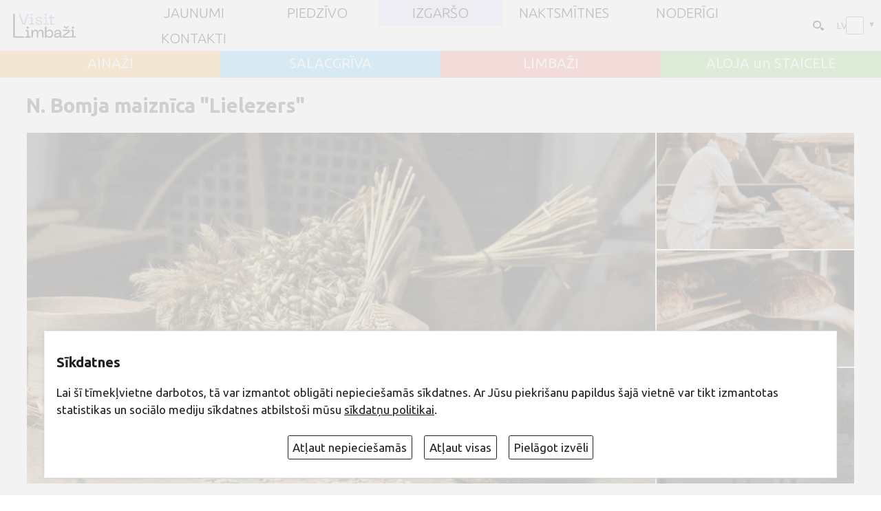

--- FILE ---
content_type: text/html; charset=UTF-8
request_url: https://visitlimbazi.lv/lv/kafejnicas?1307700104
body_size: 21916
content:
<!DOCTYPE html>
<html lang="lv" translate="no">
<head>
<meta http-equiv="content-type" content="text/html; charset=utf-8" />
<meta name="SKYPE_TOOLBAR" content="SKYPE_TOOLBAR_PARSER_COMPATIBLE" />
<meta name="google" value="notranslate">
<meta name="viewport" content="width=device-width">
<link href="https://fonts.googleapis.com/css?family=Ubuntu:300,300i,400,400i,600,600i,700,700i,800,800i&amp;subset=latin,latin-ext,cyrillic" rel="stylesheet"> 
<link href="https://fonts.googleapis.com/css?family=Marck+Script&amp;subset=cyrillic,latin-ext" rel="stylesheet"> 

<title>N. Bomja maiznīca &quot;Lielezers&quot; - visitLimbazi.lv</title>
<meta name="keywords" content="" />
<meta name="description" content="Kopš 1991. gada augusta ģimenes uzņēmums SIA &quot;N. Bomja maiznīca Lielezers&quot; Limbažos cep rupjmaizi un saldskābmaizi pēc senas maizniekmeistara Alberta Blumberga ierādītas tehnoloģijas.
&quot;Maize, kuru var pazīt pēc garšas.&quot;"/> 
<meta property="og:image" content="box/objekti/1307700104s.webp"/>
<meta property="og:title" content="N. Bomja maiznīca &quot;Lielezers&quot;"/>
<meta property="og:description" content="Kopš 1991. gada augusta ģimenes uzņēmums SIA &quot;N. Bomja maiznīca Lielezers&quot; Limbažos cep rupjmaizi un saldskābmaizi pēc senas maizniekmeistara Alberta Blumberga ierādītas tehnoloģijas.
&quot;Maize, kuru var pazīt pēc garšas.&quot;"/> 
<meta property="og:site_name" content="visitLimbazi.lv"/><base href="https://visitlimbazi.lv/lv/"> 
<link rel="shortcut icon" href="favicon.ico" type="image/x-icon" />
<script src="js/jquery.min.js" type="text/javascript"></script>
<script type="text/javascript" language="javascript" src="js/jquery.easing.1.3.js"></script>
<script  src="js/jquery.tinycarousel.js?v=1.1"></script>
<link rel="stylesheet" href="js/swiper/swiper.css">
<script src="js/swiper/swiper.js"></script>  


<link rel="stylesheet" href="js/fancybox/jquery.fancybox.min.css?v=3">
<script defer src="js/fancybox/jquery.fancybox.min.js?v=3"></script> 

<script src="js/global_scripts.js?v=3" type="text/javascript"></script>

<link href="js/fa/css/font-awesome.min.css" rel="stylesheet">

<!--script>
(function(){
  // if firefox 3.5+, hide content till load (or 3 seconds) to prevent FOUT
  var d = document, e = d.documentElement, s = d.createElement('style');
  if (e.style.MozTransform === ''){ // gecko 1.9.1 inference
    s.textContent = 'html{font-size:99%!important;}';
    var r = document.getElementsByTagName('script')[0];
    r.parentNode.insertBefore(s, r);
    function f(){ s.parentNode && s.parentNode.removeChild(s); }
    addEventListener('load',f,false);
    setTimeout(f,800);
  }
})();
</script-->

<script type="text/javascript" src="gdpr/gdpr-cookie.js?v=2"></script>
<script type="text/javascript">

    $.gdprcookie.init({
	    fireOnInit: true,
        title: "Sīkdatnes",
        message: "Lai šī tīmekļvietne darbotos, tā var izmantot obligāti nepieciešamās sīkdatnes. Ar Jūsu piekrišanu papildus šajā vietnē var tikt izmantotas statistikas un sociālo mediju sīkdatnes atbilstoši mūsu <a href='sikdatnu-politika' onclick='alertWindow.show(this.href+\"?dt=iframe\",1200,1200);return false;'>sīkdatņu politikai</a>.",
        delay: 0,
        expires: 30,
		acceptReload:true,
        acceptAllBtnLabel: "Atļaut visas",
		acceptEsBtnLabel: "Atļaut nepieciešamās",
		advancedBtnLabel: "Pielāgot izvēli",
		advancedBtnSaveLabel: "Atļaut atzīmētās sīkdatnes",
		subtitle:"Lūdzu, atzīmējiet savu izvēli:",
		cookieTypes: [
                {
                    type: "Obligāti nepieciešamās sīkdatnes",
                    value: "essential",
                    description: "Šīs sīkdatnes nepieciešamas šīs vietnes darbībai - Jūsu uzstādījumu saglabāšanai.",
                    checked: true,
                },
                {
                    type: "Statistikas sīkdatnes",
                    value: "analytics",
                    description: "Google analītiskās sīkdatnes palīdz mums veikt apmeklētāju skaita uzskaiti un viņu apmeklējumu biežumu.",
                    checked: false,
                },
                {
                    type: "Sociālo mediju sīkdatnes",
                    value: "marketing",
                    description: "Nepieciešamas lai vietnē atainotu trešo pušu saturu, piemēram, Youtube video, Twitter ziņas u.c.",
                    checked: false,
                }
            ],
		customShowMessage:function(){ $("html").addClass("gdprcookie-shown"); },
		customHideMessage:function(){ $("html").removeClass("gdprcookie-shown"); }
 });
</script>
  
<style type="text/css"> 
<!--
@media print
{    
    .printhide, .printhide *{ display: none !important;}
	#navigationWrap,#navigationWrap.fixed{position:static!important;}
}


 /*REQUIRED: fixup sizing for gecko and khtml */
*{
-moz-box-sizing: border-box;
-khtml-box-sizing: border-box;  
-ms-box-sizing: border-box;
box-sizing: border-box;  
-webkit-font-smoothing: antialiased;
-moz-osx-font-smoothing: grayscale;
}

 

img:-moz-loading {visibility: hidden;}
 
::-webkit-input-placeholder {
color:#534741;opacity: 1 !important;
}

:-moz-placeholder { /* Firefox 18- */
color:#534741; opacity: 1 !important;
}

::-moz-placeholder {  /* Firefox 19+ */
color:#534741; opacity: 1 !important;
}

:-ms-input-placeholder {  
color:#534741;opacity: 1 !important;
}

IMG{border:0px;margin:0px;padding:0px;line-height:0px;vertical-align:bottom;max-width:100%;}
body,html{padding:0px;margin:0px;width:100%;height:100%;background:#ffffff;}
body{overflow-y:scroll;}
html{
color: #534741;
font-family: 'Ubuntu', sans-serif;
font-size: 21px;
/*
font-size: calc([minimum size] + ([maximum size] - [minimum size]) * ((100vw - [minimum viewport width]) / ([maximum viewport width] - [minimum viewport width])));
*/
font-size: calc(14px + (21 - 14) * ((100vw - 800px) / (1920 - 800)));
line-height:1.5em;	
}
.clear{clear:both;}
/*  hyperlink color*/
A, A:ACTIVE, A:FOCUS, A:LINK, A:VISITED {
color: inherit;
text-decoration:none;
}
/*  hyperlink color*/
A:HOVER {
color:#0071bc;
text-decoration:none;
}
A:focus {
  outline: none;
}
BODY, DIV,TD,TH, INPUT, TEXTAREA, SELECT{
color: inherit;
font-family: inherit;
font-size:inherit;line-height:1.5em;font-weight:normal;
}
body#iframe{padding:0 1rem;}

.centerWidth{width:94%;max-width:1300px;margin:0px auto;}
#mainContent{min-height:30rem;opacity:1;}
#mainContent.loading{opacity:0.7;transition: opacity 2s ease;}
iframe{background:#cccccc;}
#mainHeaderHome{position:relative;width:100%;margin-top:4.1rem;background:#cccccc;}
#mainHeader{position:relative;width:100%;margin-top:4.1rem;background:#cccccc;}



 

#headImg{position:absolute;z-index:0;width:100%;height:100%;object-fit:cover;object-position:50% 50%;}
#vilnisHansa{position:absolute;z-index:1;top:0;width:100%;opacity:0.5;}

#topLaiks{
position:absolute;z-index:2;right:1rem;top:1rem;
height:3.5rem;width:30%;overflow:hidden;
}
#mainHeader #topLaiks{background:rgba(0,0,0,0.3);}

#topLaiks .rinda{position:absolute;display:table;top:0;left:0;width:100%;height:100%;visibility:hidden;text-align:right;}

#topLaiks .rinda SPAN,#topLaiks .rinda P{display:table-cell;margin:0px;vertical-align:middle;padding:2px 8px;color:#fff;}
#topLaiks .rinda P{width:10%;}
#topLaiks .rinda P IMG{max-height:100%;}

#diena{font-weight:100;font-size:1.7rem;color:#fff;}
#karogs{width:90px;}
#vdienas, #vdienas A{font-weight:100;font-size:1.1em;color:#fff;}
#vdienas A{font-weight:500;}


#wather {font-size:1.2rem;}
#wather B{font-weight:normal;}
#wather A{font-size:0.8em;font-weight:100;color:#fff;}
#weather-tmp{font-weight:100;font-size:2rem;color:#fff;}
#weather-gfx{width:90px;height:100%;text-align:center;background-position:0% 50%;background-repeat:no-repeat;background-size:90%;}
#weather-gfx IMG{margin:5px;vertical-align:bottom;}
 







 
#mainSwiper{
width: 100%;height:64vmin;overflow:hidden;
}

#mainSwiper .swiper-pagination {position:absolute;bottom:1rem;text-align:right;padding-right:1rem;}
#mainSwiper .swiper-pagination-bullet{border-radius:15%;width:1rem;height:1rem;margin:0 0.25rem;background:transparent;border:solid 1px #fff;opacity:0.45;}
#mainSwiper .swiper-pagination-bullet-active{background:rgba(255,255,255,0.4);border:solid 1px #fff;opacity:0.88;}

#mainSwiper .swiper-slide {width:100%;height:100%;}
#mainSwiper .swiper-slide IMG {width:100%;height:100%;object-fit: cover;object-position: 50% 50%;}
#mainSwiper .swiper-slide VIDEO {width:100%;height:100%;object-fit: cover;object-position: 50% 50%;}
#mainSwiper .swiper-slide>S {position:absolute;top:0;left:0;width:100%;height:100%;z-index:12;background:URL(grafika/dots/tvdots.png);}
#mainSwiper .swiper-slide >DIV{
position:absolute;width:100%;z-index:3;bottom:0;text-align:left;opacity:0;padding:0;min-height:8rem;
transform:scaleX(0);transform-origin:left;transition: transform 0.4s ease-out , opacity 1s ease;transition-delay:0.3s;
}
#mainSwiper .swiper-slide>A{position:absolute;z-index:100;top:0;left:0;width:100%;height:100%;}
#mainSwiper .swiper-slide  >DIV>H1{position:static;color:#fff;border:none;font-style:normal;padding:0;margin-bottom:0;margin-top:0;font-size:3.7rem;line-height:1.1em;font-weight:bold;}
#mainSwiper .swiper-slide  >DIV>H1>I{display:block;font-style:normal;font-weight:300;font-size:1.2rem;line-height:1.3em;padding-top:0.3rem;}

#mainSwiper .swiper-slide-active  >DIV{transform:scaleX(1);opacity:1;}


#placeBlock{position:relative;display:flex;flex-flow:row wrap;margin-bottom:1rem;}
#placeBlock>*{position:relative;flex:1 1 25%;display:flex;padding:0.7rem;justify-content:space-evenly;align-items:center;}
#placeBlock>*>a{padding:0;margin:0;color:#fff;font-size:1.2rem;font-weight:500;line-height:1em;}
#placeBlock .sel{padding:1rem 0.7rem 0rem 0.7rem;}
#xxxplaceBlock .sel::after{content:'';position:absolute;top:100%;left:0;width:100%;height:1.1rem;pointer-events:none;}
#placeBlock>*:hover{color:#000;}

.pRes{position:absolute;padding:0.1em 0.15em!important;margin:0!important;right:0;top:0;}
.pRes:hover{background:rgba(0,0,0,0.3);}
#placeBlock .dec{position:absolute;top:100%;left:0;width:100%;height:1rem;padding:0!important;margin:0!important;pointer-events:none;}

.placeBg1{background-color:#ffc466;}
.placeBg2{background-color:#71ccff;}
.placeBg3{background-color:#ff897d;}
.placeBg4{background-color:#9cd67b;}


#navigationWrap{
position:fixed;top:0;
z-index:10;
display:flex;flex-flow:row nowrap;align-items:center;place-content: center space-between;
width:100%;max-width:100vw;min-height:4.1rem;
background:rgba(255,255,255,0.9); 
}
#navigationWrap.fixed{
position:fixed;top:0;left:0;
box-shadow:1px 2px 1.1rem rgba(66,63,66,0.7);
}


#logo{flex:0 0 10%; display:block;padding:0.34rem 1rem;min-width:5rem;}
#logo IMG{height:3.2rem;width:auto;max-width:100%;object-fit:contain;object-position: 50% 50%;}
/*
#search{
position:absolute;z-index:2;right:1rem;top:7rem;
}
#search input{padding:0.4rem 1.55rem 0.4rem 1rem;color:#FFF;font-size:0.8rem;line-height:1em;border:solid 1px #e31c23;background:rgba(0,0,0,0.5);}
#search  ::-webkit-input-placeholder  {color: #FFFFFF;opacity:1;text-shadow:none;}
#search  ::-moz-placeholder  {color: #FFFFFF;opacity:1;text-shadow:none;}
#search  :-ms-input-placeholder {color: #FFFFFF;opacity:1;text-shadow:none;}
#search :-moz-placeholder  {color: #FFFFFF;opacity:1;text-shadow:none;}

#search button{position:absolute;top:0.1rem;right:0;padding:0.15rem 0.3rem;font-size:1rem;color:#FFF;border:none;background:transparent;} 
*/

#topUtilWrap {flex:0 0 10%;text-align:right;white-space:nowrap;} 

#searcform {display:inline-block;position:relative;padding:0;margin:0;max-width:50vw;}
#searcform input{display:block;width:1.6rem;max-width:100%;height:1.6rem;margin:0;padding:0.2rem 0 0.2rem 0;font-size:0.9rem;border:solid 1px transparent;text-indent:-300px;background:transparent URL(grafika/search.svg) 100% 60% no-repeat;background-size:1.1rem;opacity:1;transition:all 0.5s ease;outline:none;border-radius:2rem;cursor:pointer;}
#searcform button{position:absolute;z-index:-1;right:0;top:0;width:1.6rem;height:1.6rem;margin:0;padding:0;border:none;appearance:none;font-size:0;opacity:0;transition:all 0.5s ease;cursor:pointer;}
#searcform input:hover,#searcform input:focus{opacity:1;width:12rem;padding:0.2rem 2rem 0.2rem 1rem;background-color:#e7e2fc;border:solid 1px #d9d9d9;border-radius:0;text-indent:0;cursor:text;}
#searcform input:focus+button{z-index:1;cursor:pointer;}
/* droptoggle */
.droptogle{position: relative;height:auto;display:flex;flex-flow:row nowrap;justify-content:start;align-items:center;padding:0.2rem 1rem 0.2rem 0.2rem;}
.droptogle>*{flex:1 1 auto;padding:0;margin:0;}
.droptogle-inp, input[type="checkbox"].droptogle-inp{
display:block;opacity:1;appearance:none;text-align:right;text-indent:0;
position:absolute;z-index:0;top:0;left:0;width:100%;height:100%;padding:0.2rem;
} 
.droptogle:hover {
  background-color: #eeeeee;
}
.droptogle-inp:after {
  content: '▼';font-size:0.8em;display: inline-block;line-height:0;padding:0;margin:0;
}
.droptogle>.droptogle-dl{
position: absolute;z-index:10;top: 100%;left:-1rem;width:5rem;padding: 0;margin:0 0 0 0.3rem;
 list-style-type: none;background-color: #ffffff;border: 1px solid #ccc;border-radius: 4px;box-shadow:1px 1px 1rem rgba(210,210,225,0.9);transition:all 0.5s ease;
} 
.droptogle>.droptogle-dl>dd{margin:0;padding:0.2em 1em;text-align:left;white-space:nowrap;}
.droptogle>.droptogle-dl>dd:hover{background:#f3f3f9;}
.droptogle>.droptogle-dl>dt{margin:0;padding:0.2em 1em;text-align:left;background:#fdfdfd;}
.droptogle>.droptogle-dl>dt:hover{background:#f3f3f9;}
.droptogle>.droptogle-dl a{color:inherit;}
.droptogle>.droptogle-dl a:hover{color:#495fa8;text-decoration:none;}
.droptogle-inp + .droptogle-dl{
 max-height:0;opacity:0;overflow:hidden;
} 
.droptogle-inp:focus + .droptogle-dl {
 max-height:600px;opacity:1;
} 

#flags2{display:inline-flex;position:relative;font-size:0.8rem;width:3.5rem;min-width:3.5rem;min-height:1.2rem; margin:0.5rem;text-transform:uppercase;}
#flags2>IMG{height:1em;margin:0 0 0 0.4em;vertical-align:middle;}
#flags2 b{font-weight:normal;}

#flags2 A{flex:0 0 auto;display:flex;flex-flow:row nowrap;align-items:center; width:100%;padding:0.3em 0.3em;margin:0;color:#000 !important;white-space:nowrap;}
#flags2 A b{flex:0 0 1.2em;display:inline-block;font-style:normal;line-height:1em;text-align:left;}
#flags2 A IMG{flex:0 0 1.8em;display:inline-block;height:1em;margin:0 0.6em;}
 

 /* droptoggle end */ 


#navigation{
 flex:0 0 70%;min-height:100%;margin: 0;padding:0;
}

 
#navigation #menu-button {
  display: none;
}

 
 
#navigation>ul{
position:relative;
margin: 0;padding:0;list-style:none;
width:auto;min-height:4rem;
display: grid; align-items: stretch; justify-items: stretch; 
grid-template-columns:  repeat(auto-fit, minmax(9rem, 1fr)); xgrid-auto-flow: dense;xgrid-gap: 1px;
}

#navBreak{width:100%;border-top:solid 1px #e3ecf3; }

#navigation>ul>li{
display:flex;flex-flow:row nowrap;align-items:center;justify-content:center;list-style:none;position:relative;padding:0.5em 0.8em;margin:0px;text-align:center;
}
#navigation>ul A{
 transition: background 0.2s linear;
}

#navigation>ul> li > a{
	
	display: inline-block;
	color:#000;
	font-size:1.2rem;line-height:1em;
	font-weight:200;
	text-transform:uppercase;
}

#navigation>ul.size-2 > li > a{padding:0.8em 1.1em ;}


#navigation a[href*='javascript']{cursor:default !important;} 
#navigation>ul> li.hover  {color:#000;background:#e6e1ff;}
#navigation>ul li.current{color:#000;background:#e6e1ff;}
/*  level 2  */
#navigation>ul> li > ul {
visibility:hidden;display:none;
	position: absolute;
	list-style: none;
	width: 2em;
	text-align: left;
	margin-top:1.8em;
	padding: 0px;
	z-index: 99;opacity: 0.2;
background:rgba(28,28,28,0.95);
box-shadow:1px 1px 10px #423f3f;
}


#navigation>ul> li.hover > ul {
opacity: 1;
visibility:visible;width: 16em;display:block;
margin-top: 0px; transition: margin 0.2s linear;
 }

 

#navigation>ul li > ul li a{
	color:#ebebeb;
font-weight: normal;
	display: block;
	padding:0.5em 1.5em;
	width: 100%;
	position:relative;
 }

 
#navigation>ul ul li.current>a{color:#e31c23;}
#navigation>ul ul> li.hover > a {color:#000;background:#379c3b;}
 
/*  level 3+  */
#navigation>ul ul> li > ul {
visibility:hidden;
	position: absolute;
	list-style: none;
	width: 16em;
	text-align: left;
	margin-top:-2.5em;margin-left:10em;
	padding: 0px;
	z-index: 99;opacity: 0.2;
background:rgba(28,28,28,0.95);
 box-shadow:1px 1px 10px #423f3f;
}
#navigation>ul li:last-of-type ul> li > ul {
margin-left:-15em;
 }

#navigation>ul ul> li.hover > ul {
opacity: 1;
visibility:visible;display:block;
margin-left:16em;transition: all 0.2s linear;
 }
 
#navigation>ul li:last-of-type ul> li.hover > ul {
opacity: 1;
visibility:visible;display:block;
margin-left:-16em;transition: all 0.2s linear;
 }

 @media  (max-width: 800px)  {

#mainHeaderHome{margin-top:4rem;} 
#mainHeader{margin-top:4rem;}
 
#navigationWrap.menu-opened{top:0;

}

#navigation{flex:0 1 80%;}

 #navBreak{display:none; }

#navigation>ul {
  display:none;
    width: 100% !important;margin:0px !important;top:100% !important;left:0;
    display: none;position:absolute !important; opacity: 1 !important;visibility:visible !important;
	background: rgb(247,247,247);
background: linear-gradient(-135deg, rgba(247,247,247,1) 0%, rgba(246,246,246,1) 45%, rgba(255,255,255,1) 100%);
  }

#navigation ul.open{display:block;}

  #navigation ul li {
  display:inline-block;text-align:left;width: 100%!important;position:relative!important;margin:0px !important;
  }
  #navigation ul ul li,
  #navigation li.hover > ul > li {
    height: auto;
  }
  #navigation li a {
 width: 100%;font-size:1rem;padding:1.1em !important;
 }
  #navigation > ul > li {float: none;}
  #navigation ul ul li a {
   padding-left: 4em !important;
  }
  #navigation ul ul ul li a {
   padding-left: 6em !important;
  }
  #navigation ul ul ul ul li a {
   padding-left: 10em !important;
  }

  #navigation ul ul,
  #navigation ul ul ul {
    position: relative;
    left: 0 !important;
    width: 100% !important;
    margin:0 !important;
    text-align: left;
  }
  #navigation > ul > li.has-sub > a:after,
  #navigation > ul > li.has-sub > a:before,
  #navigation ul ul > li.has-sub > a:after,
  #navigation ul ul > li.has-sub > a:before {
    display: none;
  }
  #navigation #menu-button {
    display: block;
    padding:0.5em;
    color: #000;text-align:right;
    cursor: pointer;
    font-size: 1em;
    text-transform: uppercase;
    font-weight: 500;
  }
  #navigation #menu-button:before {
 content: '\f0c9';
font: normal normal normal 1.4em/0 FontAwesome;
display:inline-block;vertical-align:middle;margin-right:0.5em;
  }
  
  #navigation #menu-button.menu-opened:before {
  content: '\f00d';
  }

  #navigation .submenu-button {
    position: absolute;
    z-index: 99;
    right: 0;
    top: 0;
    display: block;
    border-left: 1px solid rgba(120, 120, 120, 0.2);
    height: 100%;padding-top:1.2em;
    width: 46px;text-align:center;
    cursor: pointer;
	background:rgba(255,255,255,0.2);
	font: normal normal normal 1.5em/0 FontAwesome;
  }
  #navigation .submenu-button.submenu-opened {
    background:rgba(255,255,255,0.5);
  }

  #navigation .submenu-button:after {
content: '\f067';
  }

  #navigation .submenu-button.submenu-opened:after {
  content: '\f068'; 
  }


}



#midMenu  {
display: grid;margin:0 0.5rem;padding:0;
grid-template-columns: repeat(auto-fit, minmax(250px, 1fr));
}
#midMenu li{position:relative;list-style:none;margin:0.5em 0;padding:0.2em 0.2em 0.2em 1.5em;line-height:1.5em;}
#midMenu li>ul{display:none;padding:0;margin:0;}
#midMenu li>ul>li{margin:0;}
#midMenu u{text-decoration:none;cursor:pointer;}
#midMenu u i{ font-style:normal;padding-left:0.3em;font-size:0.7em;color:#9da9bd; vertical-align: super;}
#midMenu INPUT[type="checkbox"] {position: absolute;left: 0;top: 0.5em;opacity: 0.01;}
#midMenu INPUT[type="checkbox"] + label:before {
  content: "";position: absolute;left: 0;top: 0.5em; width: 0.8em;height: 0.8em;
  border: 1px solid #aaa; background: #fff;border-radius: 0.1em;transition: all 0.275s;
}  

#midMenu INPUT[type="checkbox"] + label:after {
  content: "✓";position: absolute;z-index:1;top: 1.2em;left:0.18em;font-size: 0.8em;font-weight:bold;
  color: #f4f4f4;line-height: 0;transition: all 0.2s;
}
#midMenu [type="checkbox"]:checked + label:before {background:#71ccff;border-color:#71ccff;} 
#midMenu [type="checkbox"]:checked + label:after {color: #FFF;} 

#midMenu [type="checkbox"]:checked ~ label ~ UL {
display:block;
}

#SwLinks{}
#SwLinks A{font-size:1rem;}
#SwLinks A.curent{display:none!important;}
#mapSwLink::before{content:'';display:inline-block;vertical-align:text-top;width:1.1rem;height:1.1rem;background:URL(grafika/map.svg);background-size:100% 100%;margin-right:0.5em;}
#lstSwLink::before{content:'';display:inline-block;vertical-align:text-top;width:1.1rem;height:1.1rem;background:URL(grafika/list.svg);background-size:100% 100%;margin-right:0.5em;}

#mainBottom{background:#414141;padding:1rem 0;}

#mainBottomCenter{display:table;}
#mainBottomCenter A{color:#ffffff;}
#mainBottomCenter >div{display:table-cell;width:33.3%;color:#ffffff;padding:0.5rem 0 0 0;vertical-align:middle;}


#menuBottom{padding:0.5rem 1rem 0 0 !important;}
#menuBottom UL,#menuBottom LI{list-style:none;padding:0;margin:0;}
#menuBottom A{position:relative;display:inline-block;padding:0.2rem;font-size:0.85rem;font-weight:100;text-transform:uppercase;}
#menuBottom A::before{content:'\f0c8';font: normal normal normal 0.5rem/0 FontAwesome;vertical-align:middle;margin-right:0.3rem;}
#menuBottom A::after{content:'';display:block;width:0;opacity:0;border-bottom:solid 1px #ffffff;transition:all 0.4s ease;}
#menuBottom A:hover::after{width:100%;opacity:1;}

#formMaillist {}
#formMaillistErr{display:none;color:#f58080;}
#formMaillist H5{font-size:0.85rem;font-weight:100;text-transform:uppercase;padding:0;margin:0 0 0.8rem 0;}
#formMaillist INPUT{width:100%;background:transparent;font-size:0.85rem;font-weight:100;color:#FFFFFF;padding:0.3rem 0.8rem;margin:0 0 0.8rem 0;border:solid 1px #fff;}
#formMaillist BUTTON{float:right;margin:0 0 0.8rem 0;padding:0.4rem 2rem;font-weight:100;color:#FFFFFF;background:#222222;border:none;cursor:pointer;}
#formMaillist BUTTON::before{background:#e31c23;}
#formMaillist  ::-webkit-input-placeholder  {color: #FFFFFF;opacity:1;text-shadow:none;}
#formMaillist  ::-moz-placeholder  {color: #FFFFFF;opacity:1;text-shadow:none;}
#formMaillist  :-ms-input-placeholder {color: #FFFFFF;opacity:1;text-shadow:none;}
#formMaillist :-moz-placeholder  {color: #FFFFFF;opacity:1;text-shadow:none;}

#copyRight{text-align:right;padding:0.5rem 0 0 1rem !important;font-weight:100;}
#madeBy{display:block;vertical-align:middle;font-size:0.8rem;margin-top:0.8rem;}
#madeBy img{height:1.5rem;width:auto;vertical-align:middle;}

.botSoc{display:inline-block;}
.botSoc i{display:inline-block;width:2.5rem;height:2.5rem;font-size:1.4rem;line-height:1em; text-align:center;padding:0.5rem;border:solid 1px #fff;border-radius:50%;margin:0 0.4rem;} 

#absBottom{background:#363636;padding:0.9rem ;text-align:center;font-size:0.9rem;font-weight:100;color:#fff;}
#menuAbsBottom{padding:0.3rem 0 0 0;}
#menuAbsBottom A{display:inline-block;margin:0 0.5rem;font-size:0.8rem;font-weight:400;color:#fff;}
 

 

.blokWrap{ }
h2.fpH{font-size:1.1rem;font-weight:600;text-transform:uppercase;margin:0;padding:0;} 
h2.fpH A,h2.fpH SPAN{padding:0.3rem 1.5rem;background:#a992d5;color:#FFF;}
 
 
/* News Carousel 20 */
 
.fpTcarous {position: relative;width: 100%;margin:0px;}
 .fpTcarous .disable {visibility:hidden; }
 .fpTcarous .viewport { width: 100%;  overflow: hidden; position: relative; }
.fpTcarous .overview { list-style: none; position: absolute; padding: 0; margin: 0;  left: 0; top: 0;height: 100%; }
.fpTcarous .overview li{ float: left;margin: 0px; padding:0px; }

.fpTcarous  .buttWrap{text-align:right;}
.fpTcarous  .buttWrap>*{display:inline-block;}
.fpTcarous .button {position: absolute;width: 100%; height:100%;}
.fpTcarous .button:hover{color: #e73027; background:rgba(255,255,255,0.7);}

.fpTcarous .next i,.fpTcarous .prev i{display:inline-block;vertical-align:middle;margin-top:50%;}
.fpTcarous .next{position: absolute; padding: 0.5rem; margin: 0;  right: 0; top: 0;height:100%;width:auto;background:rgba(255,255,255,0.5);display:flex;align-items:center;}
.fpTcarous .prev{position: absolute; padding: 0.5rem; margin: 0;  left: 0; top: 0;height:100%;width:auto;background:rgba(255,255,255,0.5);display:flex;align-items:center;}

.fpTcarous .bullets {list-style: none;margin:0px;padding:0px;}
.fpTcarous .bullets li {display:inline-block;margin:0px;padding:0px;vertical-align:top;line-height:0.9rem;}
.fpTcarous .bullet {
display:inline-block;width: 2rem;height: 1.6rem;outline:none;
color:inherit;font-size:0.9rem;padding-top:0.4rem;font-weight: bold;text-align: center;text-decoration: none;background:inherit;
}
.fpTcarous .bullets LI.active .bullet{color:#a8a8a8;background:#f2f2f2;}

.allmore{display:inline-block;vertical-align:middle;height: 1.6rem;font-size:0.9rem;line-height:0.9rem;padding-top:0.5rem;font-weight:bold;}
.allmore::after{content:'➜';display:inline-block;font-weight:100;vertical-align:top;font-size:0.8rem;margin:0 0 0.1rem 0.2rem;}



 

.fp1stBlk{margin:1rem 0;}   
.fp1stBlk .viewport::before {content: "";width: 1px;margin-left: -1px;float: left;height: 0;padding-top:  28%;}
.fp1stBlk.viewport::after { content: "";display: table;clear: both;}
.fp1stBlk .viewport.size-4::before {content: "";width: 1px;margin-left: -1px;float: left;height: 0;padding-top:  33%;}
.fp1stBlk .viewport.size-3::before {content: "";width: 1px;margin-left: -1px;float: left;height: 0;padding-top:  45%;}
.fp1stBlk .viewport.size-2::before {content: "";width: 1px;margin-left: -1px;float: left;height: 0;padding-top:  68%;}
.fp1stBlk .viewport.size-1::before {content: "";width: 1px;margin-left: -1px;float: left;height: 0;padding-top:  100%;}

.fp1stBlk .item{position:relative;list-style: none;height:100%;padding:2px 5px 5px 2px;vertical-align: top;}
.fp1stBlk .item .kad{display:block;position:absolute;left:1.5rem;top:0;z-index:3;padding:0.2rem 0.3rem;min-width:2.4rem;background:#ffc466;color:#000;font-size:0.8rem;line-height:1.3em;text-transform:uppercase;text-align:center;box-shadow:0px 1px 6px rgba(60,60,60,0.7);}
.fp1stBlk .item .kad b{display:block;font-size:1.3rem;}
.fp1stBlk .item A{display:block;position:relative;width:100%;height:100%;margin: 0 ; text-align:center; }
.fp1stBlk .item A IMG{display:inline-block;height:100%;width:100%;padding:0px;margin:0;object-fit:cover;object-position:10% 10%;border:solid 1px #CCC; box-shadow:1px 1px 3px #c6c6c6;}
.fp1stBlk .item A B{position:absolute;display:none;left:0;bottom:0;width:100%;min-height:4.5rem;padding:0.7rem;background:#fff;color:#3a3a39;font-weight:bold;vertical-align:middle;}
.fp1stBlk .item A B I{display:inline-block;font-style:normal;font-weight:normal;}
.fp1stBlk .item A:hover B{display:inline-block;}
 
.fpObjBlk{margin:1rem 0;}   
.fpObjBlk .viewport::before {content: "";width: 1px;margin-left: -1px;float: left;height: 0;padding-top:  21%;}
.fpObjBlk.viewport::after { content: "";display: table;clear: both;}
.fpObjBlk .viewport.size-3::before {content: "";width: 1px;margin-left: -1px;float: left;height: 0;padding-top:  25%;}
.fpObjBlk .viewport.size-2::before {content: "";width: 1px;margin-left: -1px;float: left;height: 0;padding-top:  38%;}
.fpObjBlk .viewport.size-1::before {content: "";width: 1px;margin-left: -1px;float: left;height: 0;padding-top:  100%;}

.fpObjBlk .item{position:relative;list-style: none;overflow: hidden;height:100%;padding:2px 5px 5px 2px;vertical-align: top;}
.fpObjBlk .item .kad{display:block;position:absolute;left:1.5rem;top:0;z-index:3;padding:0.2rem 0.3rem;min-width:2.4rem;background:#ffc466;color:#000;font-size:0.8rem;line-height:1.3em;text-transform:uppercase;text-align:center;box-shadow:0px 1px 6px rgba(60,60,60,0.7);}
.fpObjBlk .item .kad b{display:block;font-size:1.3rem;}
.fpObjBlk .item A{display:block;position:relative;width:100%;height:100%;margin: 0; text-align:center; }
.fpObjBlk .item A IMG{display:inline-block;width:100%;height:100%;padding:0px;margin:0;object-fit:cover;object-position:50% 50%;border:solid 1px #CCC; box-shadow:1px 1px 3px #c6c6c6;}
.fpObjBlk .item A B{position:absolute;z-index:4;display:none;left:0;bottom:0;width:100%;min-height:4.5rem;padding:0.7rem;background:#fff;color:#3a3a39;font-weight:bold;vertical-align:middle;}
.fpObjBlk .item A B I{display:inline-block;font-style:normal;font-weight:normal;}
.fpObjBlk .item A:hover B{display:inline-block!important;} 

/* End News Carousel 20 */ 



.grid2Wrap { 
position:relative;display: flex;flex-flow: row wrap;justify-content: space-between; margin:1rem 0;padding:0; gap:2rem 0.75% ;  
}
.grid2Wrap.odd { gap:1rem 0.75% ;  }
.grid2Wrap .admbuts{position:absolute;z-index:2;top:0;right:0;padding:2px 8px 2px 4px;background:#f4f4f4;border-bottom-left-radius:8px;}
.grid2Wrap .grid2,.grid2Wrap .grid2a { 
flex: 0 1 48.5%;position:relative;
margin: 0; font-size:1em; color:#3a3a3a;
}
.odd .grid2 ,.odd .grid2a { 
flex: 0 1 32.5%; 
}

.grid2>a,.grid2>div{position:relative;display:block;padding-bottom:66%; width: 100%;height: auto;border:solid 1px #CCC; box-shadow:1px 1px 3px #c6c6c6;}
.grid2>a>img,.grid2>div>img {position:absolute;width: 100%;height:100%; object-fit:cover;object-position:50% 10%;}
.grid2>a>span,.grid2>div>span  {position:absolute;display:none;bottom:0;width:100%;min-height:4.5rem;padding:0.7rem;background:#fff;color:#3a3a39;font-weight:bold;vertical-align:middle;}
.grid2:hover>a>span,.grid2:hover>div>span{display:inline-block;}


.grid2a>a{position:relative;display:block; width: 100%;height: auto;border:solid 1px #CCC; box-shadow:1px 1px 3px #c6c6c6;}
.grid2a>a>span  {position:relative;display:block;width: 100%;padding-bottom:66%;}
.grid2a>a>span>img {position:absolute;width: 100%;height:100%; object-fit:cover;object-position:50% 10%;}

.grid2a>a>p  {position:relative;display:flex;flex-flow:row nowrap;align-items:center;justify-content:center;width:100%;min-height:3rem;margin:0;padding:0.5rem;background:#f4f4f4;
color:#ff002d;font-weight:bold;} 
.grid2a>a>p::after{content:'▶';margin-left:0.6rem;opacity:0.8;}
.grid2a>a:hover>p{color:#3a3a39;background:#e7e2fc;}



.buklWrap { position:relative;display: flex;flex-flow: row wrap;justify-content: space-between; margin:1rem 0;padding:0; gap:2rem 0.75% ;  }
.buklWrap .admbuts{position:absolute;z-index:2;top:0;right:0;padding:2px 8px 2px 4px;background:#f4f4f4;border-bottom-left-radius:8px;}
.buklWrap.odd { gap:1rem 0.75% ;  }
.buklWrap .bukl { flex: 0 1 48.5%;position:relative;margin: 0; font-size:1em; color:#3a3a3a;}
.buklWrap.odd .bukl{ flex: 0 1 32.5%; gap:1rem 0.75% ;  }
.bukl>a{position:relative;display:block; width: 100%;height: auto;padding:0.7rem 0;border:solid 1px #CCC; box-shadow:1px 1px 3px #c6c6c6;text-align:center;}
.bukl>a>img {width: 90%;height:16rem; object-fit:contain;object-position:50% 50%;}

.bukl>a>p  {position:relative;text-align:center;width:100%;min-height:6rem;margin:0;padding:0.5rem;background:#f9f9f9;color:#ff002d;} 
.bukl>a:hover>p{color:#3a3a39;background:#e7e2fc;}

.bukl u{display:inline-block;text-decoration:none;margin:0 0.5rem 0 0;}
.bukl u i{display:inline-block;vertical-align:middle;font-style:normal;text-transform:uppercase;}
.bukl u img{display:inline-block;height:0.85em;vertical-align:middle;margin:0 0 0 0.2rem;}

.fpJaunumi>div{margin-top:1rem;}
.fpJaunumi>div H5{color:#a992d5;font-size:1rem;font-weight:bold;margin:0 0 0.5em 0;padding:0;}
.fpJaunumi>div .date{color:#888;font-size:0.85rem;}
.fpJaunumi>div .itext{font-size:0.85rem;}
.fpJaunumi>div .itext P{padding:0;margin:0 0 0.5em 0;}

 /* front page map */
.fpMapsWrap{}
#fpMapN{display:inline-block;position:relative;width:100%;margin-bottom:0.5rem;overflow:hidden;}
 
#fpMapN>span{position:absolute;right:0;bottom:2%;width:50%;z-index:1;color:#444;font-size:1.3rem;line-height:1.5rem;font-weight:700;text-transform:uppercase;}
#fpMapN IMG{position:relative;z-index:1;width:100%;right:0;height:auto;object-fit:contain;}


 .admbuts.red{background:#a40202;}
.admbuts.red A{color:#FFF;} 
 
/* obj gal */
.objgal { 
width:100%;height:40vmax;xmax-height:30rem;max-width:100%;margin-bottom:1rem;
display:flex;flex-flow:row nowrap;justify-content: stretch; align-items: stretch;
  }
.objgal>a{flex:1 1 73%;display:block;height:100%;}  
.objgal>div{flex:1 1 auto;display:flex;flex-flow:column nowrap;height:100%;justify-content: stretch; align-items: stretch;}
.objgal>div>a{flex:1 1 auto;position:relative;display:block;height:33%;}   
 
.objgal img {width:100%;height:100%;min-height:2rem;object-fit:cover;}
.objgal a>span{position:absolute;display:flex;z-index:3;left:0;top:0;width:100%;height:100%;color:#fff;background:rgba(0,0,0,0.6);text-align:center;font-size:2.5rem;font-weight:bold;align-items:center;justify-content:center;} 

.objgal.one>a{flex:1 1 100%;display:block;height:100%;position:relative;}  
.objgal.one a>span{left:auto;top:auto;right:0;bottom:0;height:6rem;width:6rem;}
.objgal a{border:solid 1px #fff;}
/* end obj gal */

/* Calender */

#fpcT{
table-layout:fixed;width:100%;
background:#ed1b24;border-collapse:collapse;
}
#fpcT TD{
height:2rem;color:#FFFFFF;font-size:1rem;text-transform:uppercase;text-align:center;white-space:nowrap;
}
#fpcT TD A{
display:block;color:#ffffff;font-weight:200;font-size:22px;line-height:22px;text-decoration:none;
}
#fpcal A,#fpcT A{border:none !important;}
#fpcal {table-layout:fixed;width:100%; border-collapse:collapse;}

#fpcal TD{width:14.3%;height:39px;font-weight:bold;text-align:center;vertical-align:top;font-size:16px;cursor:default;}
.inn{ height:10px;margin-top:-2px;margin-right:-2px;}
#fpcal .fpcD{height:30px;font-weight:normal;color:#FFF;background:#818286;border:solid 1px #f6f6f6;padding-top:3px; }

#fpcal .fpcE{color:#e5e5e5;background:#c7c8ca;border-right:solid 1px #dfdfdf;border-left:solid 1px #ececec;border-top:solid 1px #ebebeb;border-bottom:solid 1px #dadada;text-shadow: 1px 1px 0px rgba(240, 240, 240, 1);}
 
#fpcal .fpcN{color:#656565;background:#faf2d3;border-right:solid 1px #dfdfdf;border-left:solid 1px #ececec;border-top:solid 1px #ebebeb;border-bottom:solid 1px #dadada;text-shadow: 1px 1px 0px rgba(240, 240, 240, 1);}

#fpcal .fpcF{color:#656565;background:#efdb95;border-right:solid 1px #dfdfdf;border-left:solid 1px #ececec;border-top:solid 1px #ebebeb;border-bottom:solid 1px #dadada;text-shadow: 1px 1px 0px rgba(240, 240, 240, 1); }
#fpcal .fpcF .inn::after{content:'';display:inline-block;float:right;width:9px;height:8px;margin-top:1px;margin-right:1px;background:URL(grafika/fpca.gif) 0 0 no-repeat;}

#fpcal .fpcF A{color:inherit;}

#fpcal .fpcC{color:#FFFFFF !important;background:#ea9c00  !important;border:solid 1px #ea9c00 !important;text-shadow:none !important; }

.fpcFD{position:absolute;z-index:100;display:none;min-width:200px;margin-left:-10px;margin-right:10px;padding:10px;background:#f9f9f9;color:#444444;font-size:14px;font-weight:normal;text-align:left;box-shadow:2px 2px 10px #CCCCCC;}
.fpcFD I{font-style:normal;display:block;padding:3px 0px;}
.fpcFD A{color:#df5039 !important;cursor:pointer;}

 
#fpPasDisp h5{display:block; height:2rem;margin:0;padding:0.35rem 1rem; font-size:1rem;background:#bd1b26;color:#fff;text-transform:uppercase;} 
#fpPasDisp li{list-style:none;padding:1rem 1rem 0 1rem;margin:0;}
#fpPasDisp li span{color:#868686;font-weight:100;display:block;} 
#fpPasDisp li span::before{content:'\f017';font: normal normal normal 1rem/1 FontAwesome;margin-right:0.3rem;}
 
 
#fpBaners{
margin:2rem -0.9rem 0 -0.9rem;padding:0; 
 display: flex;
  flex-flow: row wrap; 
  justify-content: space-between;
  align-tems:flex-start;} 
  
#fpBaners>span{
display: block;
flex:1;
height:10rem;margin:0 0.9rem 2rem 0.9rem; border:solid 1px #cccccc;	 
 }	
#fpBaners>span img, #fpBaners>span object, #fpBaners>span embed, #fpBaners>span iframe{width:100%;height:100%;object-fit:contain;} 

 /* jaunumi */
DIV.jaunums {position:relative;}
 
.jaunums.list::after{content:'';display:block;width:100%;}

.jaunums .image{text-align:left;vertical-align:top;padding-bottom:0.5em;}
.jaunums .image IMG{width:100%;max-height:100%;object-fit:contain; }
.jaunums h1{background:none;border:none;margin:0px;margin-bottom:2em;font-size:1.5em;color:#111;font-weight:500;text-decoration:none;}
.jaunums h3{background:none;border:none;margin:0px;margin-bottom:1em;font-size:1em;color:#a287d6;font-weight:600;text-decoration:underline;}
.jaunums h3 A{color:#a287d6 !important;}
.jaunums .text{vertical-align:top;}
.jaunums .autors{margin-bottom:1em;}
.jaunums .more{margin-top:1em;background:#e21e22;}
.jaunums .more::before{background:#00687b;}
.jaunums .date{}
.jaunums .date span{color:#a3a3a3;font-weight:500;font-size:0.9em;}
.jaunums .admbuts{position:absolute;z-index:1;right:0;bottom:1rem;background:#fff;}

DIV.jaunumsOpenIMG{display:flex;flex-flow:row wrap;align-items: start;justify-content: center;}
DIV.jaunumsOpenIMG>*{flex:1 1 auto;padding-bottom:1rem;}
DIV.jaunumsOpenIMG IMG{border:solid 1px #f0f0f0;object-fit:contain;box-shadow:0 0 0.3rem #f0f0f0;}
  /* jaunumu arhiva kalendars */
DIV.archiveBut{margin:1rem -0.5rem;padding:0;text-align:right;}
DIV.archiveBut A{display:inline-block;background:#aa7a90;color:#ffffff;margin:1rem 0;} 
DIV.archiveBut A.nbuton::before{background:#d33679;}

#driftHeader{margin:1rem 0;}
#driftHeader>B{display:inline-block;vertical-align:middle;line-height:1em;}
#monthDrift{
display:inline-block;vertical-align:middle;padding:0px 0px;background:#fff;margin:0px;
}  
#monthDrift TD A{color:#a77a8f;display:inline-block;width:1.6em;height:1.6em;vertical-align:middle;padding:0;line-height:0;text-align:center;text-decoration:none;
transition:all 0.4s ease;}
#monthDrift TD A span{font-weight:200;font-size:2em;line-height:0;padding-top:0.4em;}
#monthDrift TD A:hover{color:#d33679;}
#monthDrift select{height:1.6em;font-size:0.9em;color:#000000;border:solid 1px #aa7a90;padding:0.1em 15px;outline:none;box-shadow:none;border-radius:0;}

.errinfo{margin:2rem 0;padding:1rem;background:#e7e2fc;border:solid 1px #cfd8e6;}    
/*end jaunumi*/ 

/*objekti*/
DIV.objekts {position:relative;display:table;width:100%;margin-bottom:0.7rem;}

.nocat,.notrans{background:#CCCCCC;} .nocat{border:solid 2px red;}

.topBadge{position:absolute;bottom:0.5rem;left:0.5rem;display:inline-block;vertical-align:middle;width:2rem; height:2rem;background:URL(grafika/topobj-.svg); background-size:100% 100%; nmix-blend-mode: hard-light;}


.objekts .image{display:table-cell;width:28%;text-align:left;vertical-align:top;padding:0.3rem 0 0 0;}
.objekts .image IMG{width:100%;max-height:100%;object-fit:contain; }

.objekts h3{position:relative;background:none;border:none;padding:0;margin:0 0 0.9rem 0;font-size:1.5em;color:#a992d5;font-weight:500;}
.objekts h3 A{color:#a992d5 !important;}
.objekts h3:after{content:'';position:absolute;left:0;bottom:0;width:65%;border-bottom:solid 2px #c7bdf7; }
.objekts .date{float:right;color:#868686;font-weight:100;font-size:0.6em;margin-bottom:1em;}
.objekts .date span{color:#868686;}
.objekts .text{display:table-cell;vertical-align:top;padding:0 0 0 1rem;}
.objekts .more{color:#a992d5;}
 

.objekts .admbuts{position:absolute;z-index:1;right:0;top:2rem;background:#fff;padding:0.2rem;border-top-left-radius:0.2rem;border-bottom-left-radius:0.2rem;}





.pdvText{display:table;margin-bottom:1rem;}
.pdvText h5{display:table-cell;vertical-align:top;}
.pdvText span{display:table-cell;vertical-align:top;padding-left:1rem;}
.pdvBull{margin-bottom:1rem;}

.inftbl TD{
border-bottom: dashed 1px #f4f4f4;
}
.inftbl {
margin-bottom:12px;
} 




.botcoWrap { 
position:relative;display: flex;flex-flow: row wrap;justify-content: space-between; margin:1rem 0 0 0;padding:1rem 1.5rem; gap:1rem 0.75% ;  background:#f4f4f4;
}
.botcoWrap>div { 
flex: 0 1 32.5%; position:relative;margin: 0;
margin: 0; font-size:0.9rem; color:#3a3a3a;line-height:1.5em;
display:flex;flex-flow:column nowrap;justify-content: space-between;
}
#blkBalvas{flex: 0 0 100%;align-self:end;margin-top:-1rem;}

.botcoWrap h5{padding:0.25rem 0 0.5rem 0;margin:0;font-size:0.9rem;text-transform:uppercase;color:#534741;}
.botcoWrap>div>div{margin:0 0 1rem 0;xoutline:solid 1px red;}
.botcoWrap>div>div>div>div{margin:0.2rem 0 0.8rem 0;xoutline:solid 1px red;}

.smalLSoc,.smalLAva { 
Fpadding:0;margin:0; max-width:100%;
}
.smalLSoc A i,.smalLSoc A img{vertical-align:middle;width:2rem;height:2rem;text-align:center;transition:all 0.5s ease;background-color:#f4f4f4;margin:0 0.5rem 0 0;border:solid 1px #222;border-radius:50%;}
.smalLSoc A i{color:#222;font-size:1.1rem;line-height:2rem;text-align:center;}
.smalLSoc A img{padding:0;border:none;}
.smalLSoc A:hover i{transform:scale(1.1); }

.smalLAva  span{position:relative;white-space:nowrap;}
.smalLAva  span img{vertical-align:middle;width:2rem;height:2rem;text-align:center;transition:all 0.5s ease;background-color:#f4f4f4;padding:0.2rem;margin:0 0.5em 0 0;}


.smalLAva span[aria-label]:after{content:attr(aria-label);position:absolute;z-index:5;bottom:140%;left:-1em;width:auto;min-width:10rem;background:#534741;padding:0.4em 1em;color:#fff;font-size:0.9rem;opacity:0;max-height:0;transition:all 0.5s ease;pointer-events:none;}
.smalLAva span[aria-label]:before{
   content: ""; 
   position: absolute;z-index:6;bottom:140%;margin-bottom:-0.55em;left:0;
   border-top: 0.6em solid #534741;
   border-left: 0.6em solid transparent;
   border-right: 0.6em solid transparent;opacity:0;max-height:0;transition:all 0.5s ease; pointer-events:none;
}
.smalLAva span:hover img{transform:scale(1.1); }
.smalLAva span:hover:after,.smalLAva span:hover:before{opacity:1;max-height:5rem;}




.smalLBalv  span{position:relative;white-space:nowrap;}
.smalLBalv  span img{vertical-align:middle;width:auto;height:4rem;text-align:center;transition:all 0.5s ease;background-color:#f4f4f4;padding:0.2rem;margin:0 0.5em 0 0;}


.smalLBalv span[aria-label]:after{content:attr(aria-label);position:absolute;z-index:5;bottom:140%;left:-1em;width:auto;min-width:10rem;background:#534741;padding:0.4em 1em;color:#fff;font-size:0.9rem;opacity:0;max-height:0;transition:all 0.5s ease;pointer-events:none;}
.smalLBalv span[aria-label]:before{
   content: ""; 
   position: absolute;z-index:6;bottom:140%;margin-bottom:-0.55em;left:0;
   border-top: 0.6em solid #534741;
   border-left: 0.6em solid transparent;
   border-right: 0.6em solid transparent;opacity:0;max-height:0;transition:all 0.5s ease; pointer-events:none;
}
.smalLBalv span:hover img{transform:scale(1.1); }
.smalLBalv span:hover:after,.smalLAva span:hover:before{opacity:1;max-height:5rem;}











#audioWrap{display:flex;flex-flow:row nowrap;align-items:center;background:#666666;}
#audioWrap>span{flex:0 1 auto;color:#fff;padding:0.5rem 1rem;vertical-align:middle;}
#audioWrap audio,#audioWrap canvas{margin:0;padding:0;display:inline-block;vertical-align:middle;}
#audioWrap>span:last-child{flex:1 1 90%;max-width:100%;padding:0.2rem 1rem;}
#audcanvas{width:100%;height:100%;max-height:30px;}
  
 /* sharer */ 
.botsoc{
width:100%;background:#f4f4f4;padding:0.3rem; margin:0.9rem 0px; text-align:right;color:#97bbd9;font-size:0.9rem;line-height:0;
}
.botsoc B{display:inline-block;margin-right:10px;}
.botsoc A span{vertical-align:middle;width:2rem;height:2rem;text-align:center;transition:all 0.5s ease;background-color:#629cce;color:#ffffff;font-size:1.5rem;padding:0.3rem;margin-top:-0.1em;}
.botsoc A:hover span{transform:rotateY(180deg);-webkit-transform:rotateY(180deg);-ms-transform:rotateY(180deg);  }

.botsoc .rback{
float:left;margin:0.2rem 0;background:#fcb452;
}
.botsoc .rback::before{background:#fb9306;}
.botsoc .rback i{font-size:1.75em;line-height:0;vertical-align:middle;margin-top:-0.1em;}

.botsoc .rprint{
float:left;margin:0.2rem 0.2rem;background:#8ac36a;
}
.botsoc .rprint::before{background:#71bc46;}
.botsoc .rprint i{font-size:1.75em;line-height:0;vertical-align:middle;margin-top:-0.1em;}

.fa-draugiem{

background-image: url("data:image/svg+xml,%3Csvg version='1.1' xmlns='http://www.w3.org/2000/svg' xmlns:xlink='http://www.w3.org/1999/xlink' viewBox='0 0 373 300.3' xml:space='preserve'%3E%3Cstyle type='text/css'%3E .st0%7Bfill-rule:evenodd;clip-rule:evenodd;fill:%23ffffff;%7D%0A%3C/style%3E%3Cpath class='st0' d='M266.2,83.2c66.8,0.9,105.8,41.9,61.6,98c-20.3,25.8-54.7,51.3-100.5,67.8c-2.2,0.8-4.4,1.5-6.6,2.3 c-4.3,1.4-8.6,2.7-12.8,4c-9.9,2.8-19.6,5.3-29,7.1c-10,2-19.7,3.6-29.1,4.6c-6.7,0.6-13.1,1.1-19.4,1.2 c-42.6,1.1-74.7-10.6-85.1-35.5c-12.6-29.8,12.9-71.4,63.9-103C71.5,144.9,2.9,180.6,0,231.9v6.5c0.3,5.2,1.3,10.4,3,15.9 c10.9,34.6,62.2,50.7,127.5,44.9c6.4-0.5,12.8-1.3,19.4-2.3c9.5-1.4,19.2-3.3,29.1-5.6c9.5-2.3,19.2-5,29-8c2.2-0.8,4.3-1.4,6.5-2.2 c4.4-1.4,8.7-2.9,12.9-4.5c56.6-20.6,98.6-47.9,123.1-79.3c14-18,21.2-34.8,22.6-49.5v-11.3C369.1,99.1,325.5,77.2,266.2,83.2z M222.8,64.7c1.6,0,3-0.2,4.4-0.5c9.5-2.4,14.1-12.5,14.5-24.4c0.4-12.7-4.1-23.3-14.5-24.8c-0.9-0.2-1.8-0.2-2.8-0.2 c-8.3,0-13.7,5-16.6,12.3c-1.4,3.8-2.3,8.1-2.4,12.7c-0.2,5.5,0.5,10.7,2.4,14.9C210.6,60.7,215.4,64.7,222.8,64.7z M222.6,68.9 c-4.2,0-7.8,0.4-10.9,1.2l0.9,1.2l1.6,2.9l1.3,3l1.1,3.1l0.8,3.2l0.5,3.2l0.3,3.3l0.1,3.2v3.4l-0.2,3.3l-0.2,3.3l-0.4,3.3l-0.4,3.3 l-0.6,3.3l-0.6,3.3l-0.6,3.2l-0.8,3.2l-0.6,3.1l-0.8,3l-0.8,2.9l-0.8,2.8l-0.6,2.7l-0.6,2.6l-0.3,1.6l-0.4,1.8l-0.4,1.9l-0.3,2 l-0.4,2.2l-0.3,1.8v0.4l-0.4,2.4L207,157l-0.3,2.5l-0.4,2.6l-0.3,2.6l-0.4,2.6l-0.3,2.7l-0.4,2.6l-0.3,2.7l-0.3,2.7l-0.3,2.7v0.1 c0.6,7.7,1.2,14.3,1.5,18.1c0.3,4.3,1.2,7.4,2.6,9.5c2,3.1,5.4,4.2,10.1,4.6c4-0.4,7-1.2,9.3-3.3c2.2-2,3.4-5.4,4.3-10.8 c1.7-11.1,6.7-47.5,11-63.1c6.1-22.5,20.9-63.4-15.3-66.5C225.7,68.9,224.2,68.9,222.6,68.9z M178.7,57.4h0.2 c14-0.1,20.6-12.9,20.6-28.6c0-15.7-6.6-28.6-20.6-28.7h-0.2c-14.2,0-20.8,12.9-20.8,28.7S164.5,57.4,178.7,57.4z M149.8,123.8 c1.3,5.5,2.6,10.5,3.7,15.1c4.4,18,8.7,59.7,10.3,72.3c1.5,12.7,6,15.4,15.1,16.3c8.9-0.9,13.5-3.6,15-16.3 c1.5-12.6,5.9-54.4,10.2-72.3c1.1-4.5,2.5-9.6,3.8-15.1c4-16.5,7.2-35.8,0-48.3c-4.6-8-13.5-13.2-29-13.2 c-15.6,0-24.5,5.3-29.1,13.2C142.6,87.9,145.9,107.3,149.8,123.8z M130.5,64.2c1.4,0.3,2.8,0.5,4.4,0.5c7.4,0,12.3-4,15-10.1 c1.7-4.2,2.5-9.4,2.4-14.9c-0.2-4.6-1-8.9-2.4-12.7c-2.9-7.3-8.4-12.3-16.6-12.3c-1,0-1.9,0-2.8,0.2c-10.4,1.5-15,12.1-14.5,24.8 C116.3,51.7,121,61.8,130.5,64.2z M126.2,198.7c0.8,5.4,2.2,8.7,4.3,10.8c2.3,2.2,5.3,2.9,9.3,3.3c4.7-0.4,8-1.5,10.1-4.6 c1.3-2,2.2-5.2,2.6-9.5c0.3-3.8,0.9-10.3,1.5-18v-0.2l-0.3-2.7l-0.3-2.7l-0.4-2.7l-0.3-2.6l-0.3-2.7l-0.4-2.6l-0.3-2.6l-0.4-2.6 l-0.4-2.5l-0.3-2.4l-0.4-2.4v-0.3l-0.3-1.9l-0.4-2.2l-0.4-2l-0.3-1.9l-0.4-1.8l-0.4-1.6l-0.5-2.6l-0.8-2.7l-0.6-2.8l-0.8-2.9l-0.8-3 l-0.8-3.1l-0.6-3.2l-0.8-3.2l-0.6-3.3l-0.5-3.3l-0.4-3.3l-0.4-3.3l-0.3-3.3l-0.1-3.4v-3.3l0.1-3.2l0.3-3.3l0.5-3.2l0.8-3.2l1-3.1 l1.4-3l1.6-2.9l0.9-1.2c-3.1-0.8-6.8-1.2-10.9-1.2c-1.6,0-3.1,0-4.6,0.2c-36.2,3.1-21.4,44-15.3,66.5 C119.5,151.2,124.4,187.6,126.2,198.7z'/%3E%3C/svg%3E%0A");
background-position:50% 50%;background-repeat:no-repeat;background-size:1.5rem 1.5rem;
}

.nbuton	{display:inline-block;position:relative;z-index:0;font-size:0.8em;font-weight:bold;line-height:1.2em;text-transform:uppercase;
background:#00985b;border:none;color:#fff !important; padding:0.5em 0.8em;}
.nbuton:hover{color:#ffffff !important;}
.nbuton::before {
content: "";
position: absolute;z-index: -1;top: 0;left: 0;right: 0;bottom: 0;
background: #047648;
transform:scaleX(0);
transform-origin:0 50%  ;
transition-property: transform;
transition-duration:0.9s;
transition-timing-function: cubic-bezier(.52,1.64,.37,.66);
	}
.nbuton:hover::before{
transform:scaleX(1);
}



/*page limiter link */

DIV.pagdiv{
padding:0.5rem 0;margin-bottom:0.5rem;text-align:right;clear:both;
}
SPAN.paglm {
font-size:1rem;height:1rem;min-width:1.3rem;padding:0.1rem 0.5rem 0.15rem 0.5rem;text-align:center;
text-decoration:none; color:#a8a8a8;background:#f2f2f2;
}
A.paglm ,A.paglm:link,A.paglm :active{
font-size:1rem;height:1rem;min-width:1.3rem;padding:0.1rem 0.5rem;text-align:center;
text-decoration:none; color:#534741;background:#fff;
}


/* CONTENT STYLE CSS
***********************************/

h1.bigOne{position:absolute;width:100%;left:1.2rem;top:-0.5rem;z-index:3;padding:0;margin:0;font-size: 2em;font-weight: 100;}

h1.bigOne:before{content:' ';display:inline-block;float:right;width:54%;xwidth:33vw;height:1em; }
body#iframe h1.bigOne{position:static;margin:0.5rem 0;}
body#iframe h1.bigOne:before{display:none;}

h1, h2, h3, h4, h5, h6 {
    font-weight: 600;
    line-height:1.4em;
}        
h1 {font-size: 1.7em;}
h2 {font-size: 1.65em;}
h3 {font-size: 1.4em;}
h4 {font-size: 1.1em;}
h5 {font-size: 0.98em;}
h6 {font-size: 0.85em;}
.display h1 {
    font-weight: 800;line-height:1.4;text-transform: uppercase;
}
.display p {
    font-style: italic;
}
 
 

figure {margin:0;padding:0;background:none;}
 

figure.image {display: inline-block;max-width:100%;height:auto;border: 1px solid #cccccc;margin:0;background: none;}
figure.image img {margin:0;padding:0;max-width:100%;height:auto;}
figure.image figcaption {margin:0;padding: 0.2em;text-align: center;font-size:0.9em;}
figure.align-left {float: left;margin-right:0.5em;}
figure.align-right {float: right;margin-left:0.5em;}
figure.image.align-center {display: table;margin-left: auto;margin-right: auto}


a.file-link{display:inline-block;}
a.file-link IMG{width:auto;height:auto;max-height:1.2em;vertical-align:baseline;}


/**********************************
    Grid
***********************************/
.row{display: flex;flex-flow: row wrap;max-width:calc(100% + 1rem);margin:0 -0.5rem 0 -0.5rem;}
.row:before, .row:after {content: " ";display: table;}
.row:after {clear: both;}
.row {*zoom: 1;}

.column {
padding:0.7rem 0.5rem; max-width:100%;	 
		flex-basis: 100%; 
    }
.column.nopad{padding:0;}
.column.fill>*{height:100%;width:100%;margin:0;}  
  

	
.flexed{
margin:2rem -0.9rem 0 -0.9rem;padding:0; 
 display: flex;
  flex-flow: row wrap; 
  justify-content: space-between;
  align-tems:flex-end;} 
  
 .flexed>*{
display: block;
flex-grow:1;
width:10rem;max-width:45%;margin:0 0.9rem 2rem 0.9rem; 	 
 }	
 
.side-image{max-width:50%;}
.hide-small{display:none;}
.small-img-left IMG{float:left;margin-right:1em;max-width:50%;}

@media screen and (min-width: 800px) {
.hide-small{display:block;}
.small-img-left IMG{float:none;margin-right:0;max-width:100%;}
    .column  {  flex: 1;}
	.column.full { flex: 0;width:100%; }
    .column.half { flex: 5.0; }
    .column.third { flex: 3.33; }
	.column.two-third { flex: 6.67; }
    .column.fourth { flex: 2.5; }
	.column.three-fourth { flex: 7.5; }
    .column.fifth { flex: 2.0; }
	.column.two-fifth { flex: 4.0; }
	.column.three-fifth { flex: 6.0; }
    .column.sixth { flex: 1.66; }
	.column.two-sixth { flex: 3.32; }
	.column.four-sixth { flex: 6.64; }
	.column.five-sixth { flex: 8.33; }
	
    .column.flow-opposite { order:5; } 

	
.col-1 {flex: 0 0 8.3333%}
.col-2 {flex: 0 0 16.6666%}
.col-3 {flex: 0 0 25%}
.col-4 {flex: 0 0 33.3333%}
.col-5 {flex: 0 0 41.6666%}
.col-6 {flex: 0 0 50%}
.col-7 {flex: 0 0 58.3333%}
.col-8 {flex: 0 0 66.6666%}
.col-9 {flex: 0 0 75%}
.col-10 {flex: 0 0 83.3333%}
.col-11 {flex: 0 0 91.6666%}
.col-12 {flex: 0 0 100%}

[class*="col-"] {
  margin: 0 0 10px 0;

  -webkit-box-sizing: border-box;
  -moz-box-sizing: border-box;
  box-sizing: border-box;
}
}



	





   
/**********************************
    Elrements
***********************************/
.center {text-align:center}
.right {text-align:right}
.left {text-align:left}
hr {border:none;border-top: #d2d1d1 2px solid;margin:2em 0 2em 0;}   
hr.double { border: none;height:5px;border-top: #d2d1d1 2px solid;border-bottom: #d2d1d1 2px solid;color: #333; overflow: visible;text-align: center;margin:2em 0 2em 0;}

hr.double:after {content: ''; display:inline-block;width:5em;height:1em;position: relative;top: -0.5em;background: #fff;}


.column.responsive{ }
.column.responsive img, .column.responsive figure{width:100%;max-width:100%;height:auto;}
.responsive.cover img,.responsive.cover figure {height:100%!important;max-height:100%;object-fit:cover;object-position:50% 10%;}


img.circle {border-radius:500px;margin-top:0;}
img.bordered {border: #ccc 1px solid;}

table.stripes TH,table.altstripes TH{font-weight:bold;}
table.stripgrid TH,table.altstrgrid TH{font-weight:bold;border-left:dashed 1px #CCCCCC;}
table.stripgrid TR  TH:first-child,table.altstrgrid TR  TH:first-child{border-left:none;}

table.stripes{border:none !important;border-spacing:0;border-collapse:collapse;}
table.stripes TD{border:none;border-top:dashed 1px #CCCCCC;}
table.stripes TR:first-child  TD{border-top:none;}

table.stripgrid{border:none !important;border-spacing:0;border-collapse:collapse;}
table.stripgrid TD{border:none;border-top:dashed 1px #CCCCCC;border-left:dashed 1px #CCCCCC;}
table.stripgrid TR:first-child  TD{border-top:none;}
table.stripgrid TR  TD:first-child,table.stripgrid TR  TH:first-child{border-left:none;}

table.altstripes{border:none !important;border-spacing:0;border-collapse:collapse;}
table.altstripes TD{padding:0.2em 0.5em;border:none;border-top:dashed 1px #CCCCCC;}
table.altstripes TR:first-child  TD{border-top:none;}
table.altstripes TR:nth-child(even) {background:#f4f4f4}

table.altstrgrid{border:none !important;border-spacing:0;border-collapse:collapse;}
table.altstrgrid TD{padding:0.1em 0.4em;border:none;border-top:dashed 1px #CCCCCC;border-left:dashed 1px #CCCCCC;}
table.altstrgrid TR:first-child  TD{border-top:none;}
table.altstrgrid TR  TD:first-child{border-left:none;}
table.altstrgrid TR:nth-child(even) {background:#f4f4f4}


/* mod swiper */

.nEswiper{
width:100%;height:50vmin;overflow:hidden;
}


.nEswiper .swiper-slide {width:100%;height:100%;}
.nEswiper .swiper-slide IMG {width:100%;height:100%;object-fit: cover;object-position: 50% 50%;}
.nEswiper .swiper-slide P{
position:absolute;z-index:10;opacity:0;top:auto;left:0;right:0;bottom:0;
text-align:center;padding:1rem;font-size:2.5vmin;color:#fff;text-shadow:0 0 2px #000000;background:rgba(0,0,0,0.3);
transform:scaleY(0);transition: transform 0.3s ease-out , opacity 1s ease;
}
.nEswiper .swiper-slide P I{display:block;font-style:normal;font-size:3.5vmin;line-height:3rem;}
.nEswiper .swiper-slide-active P{transform:scaleY(1);opacity:1;}
/* end mod swiper */

/* mod doclist */

.nEdoclist{
width:100%;display:flex;flex-flow:row wrap;gap:2rem; spadding:0.5rem;
}

.nEdoclist .doclist-item {flex:0 1 19%;min-width:200px;spadding:0.5rem;}
.nEdoclist .doclist-item>A{display:block;text-decoration:none;color:inherit;}
.nEdoclist .doclist-item>A IMG {width:100%;height:100%;object-fit: cover;object-position: 50% 50%;}
.nEdoclist .doclist-item>A B{display:block;font-style:normal;text-align:center;}
.nEdoclist .doclist-item>I{display:block;font-style:normal;text-align:center;}


/* end mod doclist */


.embed-responsive {position: relative;display:block;height:0;padding:0;max-width:100%; } 
.embed-responsive.embed-responsive-16by9 {padding-bottom: 56.25%;}
.embed-responsive.embed-responsive-4by3 {padding-bottom: 75%;}
.embed-responsive * {position: absolute;top:0;bottom:0;left:0;width:100%;height:100%;border:0;}


.center>img{margin:0.5em;}

.list {position:relative;margin:1.5rem 0;}
.list > span {position:absolute;left:-3px;top:-13px;font-size:2rem;}
.list > h2, .list > h3 {margin: 0 0 0 50px}
.list > p {margin: 0 0 0 50px}

.quote {position:relative;margin:1.5em 0;}
.quote > span{position: absolute;top: -10px; left: -7px;font-size: 2em;font-weight:100;color:#aca8a6;}
.quote > small {margin-left:3rem;opacity: 0.7;font-size: 1em;}
.quote > p {margin-left:3rem;font-size: 1.4em;}



.nbuton.btn-primary {color: #ffffff;background: #5ac5f2;}
.nbuton.btn-primary::before {background: #07b0a2;}
.nbuton.btn-default {color: #333333;background: #a4a3a3;}
.nbuton.btn-default::before{background: #7d7d7d;}

.social {line-height:1;margin-bottom:1.5em}
.social a{text-decoration:none;}
.social a > span{text-decoration:none;color:#333;font-size:1.2em;margin:0 5px 0 0;-webkit-transition: all 0.1s ease-in-out;transition: all 0.1s ease-in-out;}
.social a:hover > span{color:#08c9b9;}


/**********************************
    Header Image with Caption
***********************************/
figure.headimg {
	position: relative;
	width: 100%;
	overflow:hidden;
    background-color: #000;   
}
figure.headimg img {
	position: relative;
	display: block;
	width: 100%;
	opacity: 0.8;
	-webkit-transition: opacity 0.35s, -webkit-transform 0.35s;
	transition: opacity 0.35s, transform 0.35s;	
	-webkit-transform: scale(1.2);
	transform: scale(1.2);
}
figure.headimg:hover img {
	opacity: 0.5;
	-webkit-transform: scale(1);
	transform: scale(1);
}
figure.headimg figcaption {
   	position: absolute;
	top: auto;
	bottom: 0;
	left: 0;
	width: 100%;
	height: 60%; 
	padding: 0 2.5rem;
	color: #fff;
	font-size: 1.55rem;
	text-align: center;
	box-sizing: border-box;
	z-index:1;
}
/* Text */
figure.headimg h2 {
	font-weight: 300;
	text-transform: uppercase;
}
figure.headimg h2 span {
	font-weight: 800;
}
figure.headimg p {
	letter-spacing: 1px;
	font-size: 68.5%;
	text-transform: uppercase;
}
figure.headimg h2, figure.hdr p {
	margin: 0;
	z-index:10000;
}
/* Cosmetic */
figure.headimg div {
	height: 100%; 
	z-index:0;
}
figure.headimg div::before,
figure.headimg div::after {
	position: absolute;
	content: '';
}

.headimg.var1 figcaption {
	height: 70%;
}
.headimg.var1 h2 {
    padding-bottom: 3%;
	border-bottom: 1px solid #fff;
}
.headimg.var1 p {
	padding-top: 6%;
}

.headimg.var2 figcaption {
	height: 100%; 
	text-align: right;
}
.headimg.var2 h2 {
    position: absolute;
    left: 50px;
	right: 50px;
	top: 10%;
	border-bottom: 5px solid #fff;
}
.headimg.var2 p {
	position: absolute;
	right: 50px;
	bottom: 10%;
}
.headimg.var3 figcaption {
	height: 90%;
	text-align:left;
}
.headimg.var3 h2 {
	border-bottom: 3px solid #fff;
}
.headimg.var3 p {
    padding-top: 1rem;
}
.headimg.var4 figcaption {
	height: 100%; 
	text-align: right;
}
.headimg.var4 h2 {
	position: absolute;
	left: 50%;
	right: 50px;
	bottom: 10%;
}
.headimg.var4 p {
    position: absolute;
    left: 50px;
	right: 50%;
	top: 10%;
	padding-right:0.5rem;
	border-right: 1px solid #fff;
}


/*search */
#srchForm{}

#srchInput{display:block;width:14rem;position:relative;}
#srchInput input{display:block;width:100%;height:1.6rem;margin:0;font-size:0.9rem;border:solid 1px transparent;background:transparent URL(grafika/search.svg) 100% 60% no-repeat;background-size:1.1rem;opacity:1;transition:all 0.5s ease;outline:none;border-radius:0;padding:0.2rem 2rem 0.2rem 1rem;background-color:#e7e2fc;border:solid 1px #d9d9d9;}
#srchInput button{position:absolute;z-index:1;right:0;top:0;width:1.6rem;height:1.6rem;margin:0;padding:0;border:none;appearance:none;font-size:0;opacity:0;cursor:pointer;}



#srchPieeja  {
display: grid;margin:1rem 0.5rem;padding:0;
grid-template-columns: repeat(auto-fit, minmax(20rem, 1fr));
}

#srchPieeja LI{position:relative;list-style:none;margin:0.2em 0;padding:0.2em 0.2em 0.2em 1.5em;line-height:1.5em;}
#srchPieeja INPUT[type="checkbox"] {position: absolute;left: 0;top: 0.5em;opacity: 0.01;}
#srchPieeja INPUT[type="checkbox"] + label:before {
  content: "";position: absolute;left: 0;top: 0.5em; width: 0.8em;height: 0.8em;
  border: 1px solid #aaa; background: #fff;border-radius: 0.1em;transition: all 0.275s;
}  

#srchPieeja INPUT[type="checkbox"] + label:after {
  content: "✓";position: absolute;z-index:1;top: 1.2em;left:0.18em;font-size: 0.8em;font-weight:bold;
  color: #f4f4f4;line-height: 0;transition: all 0.2s;
}
#srchPieeja [type="checkbox"]:checked + label:before {background:#71ccff;border-color:#71ccff;} 
#srchPieeja [type="checkbox"]:checked + label:after {color: #FFF;} 



/*end search */

/*alertAL WINDOW */
#alertWindow ,#alertWindow  *{
-moz-box-sizing: border-box;
-khtml-box-sizing:border-box;  
box-sizing: border-box;
} 
#alertWindow {
-moz-box-sizing: border-box;
-khtml-box-sizing:border-box;  
box-sizing: border-box;
position:absolute;z-index:99999;background:#FFF;border:solid 2px #616161; border-bottom:solid 2px #a40202;
box-shadow: 0px 0px 60px #222222;
} 
#alertOverlay{
position:absolute;top:0;left:0;height:100%;width:100%;background:#444444;display:none;z-index:99998;
}
#alertToolbar{
height:15px;text-align:left;background:#a40202;cursor:move;position:relative;color:#fff;font-size:14px;line-height:14px;padding-left:8px; user-select: none;-moz-user-select: none;
}
#alertReload{
cursor:pointer;position:absolute;top:-18px;right:35px;
}
#alertClose{
cursor:pointer;position:absolute;top:-11px;right:-6px;background:#a40202;border:solid 1px #770808;color:#FFF;padding:0;font-size:32px;line-height:32px;padding:0px 2px;border-radius:5px;transition:all 0.2s ease;
}
#alertClose:hover{color:#cccccc;}

/*modalAL WINDOW */
#modalWindow ,#modalWindow  *{
-moz-box-sizing: border-box;
-khtml-box-sizing:border-box;  
box-sizing: border-box;
} 
#modalWindow {
-moz-box-sizing: border-box;
-khtml-box-sizing:border-box;  
box-sizing: border-box;
position:absolute;z-index:99999;background:#FFF;border:solid 2px #616161; border-bottom:solid 2px #818286;
box-shadow: 0px 0px 60px #222222;
} 
#modalOverlay{
position:absolute;top:0;left:0;height:100%;width:100%;background:#444444;display:none;z-index:99998;
}
#modalToolbar{
height:15px;text-align:left;background:#818286;cursor:move;position:relative;color:#fff;font-size:14px;line-height:14px;padding-left:8px; user-select: none;-moz-user-select: none;
}
#modalReload{
cursor:pointer;position:absolute;top:-18px;right:35px;
}
#modalClose{
cursor:pointer;position:absolute;top:-11px;right:-6px;background:#818286;border:solid 1px #818286;color:#FFF;padding:0;font-size:32px;line-height:32px;padding:0px 2px;border-radius:5px;transition:all 0.2s ease;
}
#modalClose:hover{color:#cccccc;}

/* LightBox Gallery  */

.galMain{width:100%;margin:15px 0px;}
.galMain:after{
content: '';display: inline-block;width: 100%;
}
.galcat{position:relative;display:inline-block;vertical-align:top;width:32%;height:240px;margin-left:1%;background:#fff;border:solid 1px #cccccc;margin-bottom:8px;padding:0px;text-align:center;overflow:hidden; }

.galcat A.galimg {display:block;width:100%;height:155px;padding:0px;}
.galcat A.galimg IMG{
vertical-align:top;margin:0px;width:100%;height:auto;
object-fit: contain; object-position: 50% 50%; 
}

.galMain .galcat:hover
{
	z-index:3;
	box-shadow:1px 1px 10px #666666;
    -webkit-transition: all 200ms ease-in;
    -webkit-transform: scale(1.1);
    -ms-transition: all 200ms ease-in;
    -ms-transform: scale(1.1);   
    -moz-transition: all 200ms ease-in;
    -moz-transform: scale(1.1);
    transition: all 200ms ease-in;
    transform: scale(1.1);
}
.galcat .admbuts,.galim .admbuts{position:absolute;z-index:2;top:0;right:0;padding:2px 8px 2px 4px;background:#f4f4f4;border-bottom-left-radius:8px;}
.galcat .admbuts A,.galim .admbuts A{display:inline-block;margin:0px 4px;}
.galcat .admbuts *,.galim .admbuts *{vertical-align:middle;}
.admbuts input,.admbuts img,.admbuts span{max-height:16px;vertical-align:middle;margin:0;padding:0;line-height:0px;}
.gauth{}

.galcat .gname, .galim .gname{position:absolute;width:100%;min-height:60px;padding:4px 6px; left:0;bottom:0px;background:#ffffff;color:#000000;border:solid 1% transparent;
font-weight:bold;resize:none;}
.galcat .kad{display:inline !important;padding:0;margin:0;font-weight:normal;font-size:0.9em;background:none;}



.listgal{width:100%;margin:15px 0px;}
.listgal:after{content: '';display: inline-block;width: 100%;
}
.galim{ position:relative;display:inline-block;vertical-align:top;width:32%;height:200px;margin-left:1%;background:#fff;border:solid 1px #cccccc;margin-bottom:8px;padding:0px;text-align:center;overflow:hidden; }

.galim>A {display:block;width:100%;height:100%;padding:0px;}
.galim>A IMG{
margin:0px;width:100%;height:100%;
object-fit: cover; 
}


 
.myearsel{
font-size:18px;color:#cccccc;text-align:center;margin:2px 0px;
}
#galHead .myearsel{
	float:right;
}
.myearsel .myr{font-size:18px;color:#008eb0 !important;}
.myearsel .myr.ysl{font-weight:bold;}






 /* POPUP START */
         #fsPopOverlay{
         position:fixed;top:0;width:100%;height:100%;z-index:50000;background:rgba(0,0,0,0.7);overflow:hidden; display:flex;
         opacity:0;transform:scale(0);transition: all 0.4s ease;
         }
         #fsPopOverlay.shown{transform:scale(1);opacity:1;overflow:auto;}
         #fsPopClose{position:fixed;right:1.5%;top:4px;z-index:50001;
         display:block;padding:0;background:#b20000;color:#ededed;box-shadow:0 0 8px #000000; font-size:2rem;line-height:1.7rem;border-radius:0.2rem;cursor:pointer;opacity:0;transform:scale(0);transition: transform 0.4s ease;transition-delay:0.4s;}
         #fsPopClose:hover{background:#f30000;}
        #fsPopClose.shown{transform:scale(1);opacity:1;}
         #fsPopWindow{
         width:90%;max-width:100%;height:100%;margin:0px auto;padding:0;overflow:hidden;background:#000000;border:solid 1px #b20000;box-shadow:0 0 6rem #000000;
         transform-origin:50% 100%;transform:scale(0.5,0);opacity:0;transition: transform 0.5s ease;transition-delay:0.3s;
         }
  
         #fsPopWindow.shown{
         overflow:visible;
         transform:scale(1,1) translate3d(0,0,0);opacity:1;
         } 
  body.fsPopShown {overflow:hidden;}
         /* POPUP END */
		 
 





 
@media screen and (max-width: 800px) {


html{
font-size: 16px;
line-height:1.5em;	
}

.centerWidth{width:98%;}
#topUtilWrap {flex:0 0 7rem;white-space:normal;}
#searcform {max-width:35vw;}
#mainHeaderHome{margin-top:4rem;} 
#mainHeader{margin-top:4.2rem; }
#topLaiks{display:none;}
 #logo{min-width:7rem;}

 #midMenu  {grid-template-columns: repeat(auto-fit, minmax(150px, 1fr));}

#mainSwiper .swiper-slide >DIV{min-height:3rem;bottom:10%;}
#mainSwiper .swiper-slide  >DIV>H1{font-size:1.5rem;line-height:1.1em;}
#mainSwiper .swiper-slide  >DIV>H1>I{font-size:1rem;line-height:1.3em;}

#placeBlock{position:relative;display:flex;flex-flow:row wrap;margin-bottom:1rem;justify-content:stretch;}
#placeBlock>*{flex:1 1 25%;display:flex;padding:0.5rem 0.5rem 0.4rem 0.5rem;justify-content:space-around;align-items:center;}
#placeBlock>*>a{padding:0;margin:0;color:#fff;font-size:1.1rem;font-weight:500;line-height:1em;text-align:center;}
#placeBlock .sel{padding:0.5rem 0.5rem 0.5rem 0.5rem;}
#placeBlock .sel>a{color:#000;}
#placeBlock .sel::after{content:'';position:absolute;top:100%;left:0;width:100%;height:0.5rem;pointer-events:none;}
#placeBlock>*:hover{color:#000;}

.grid2Wrapa { 
justify-content: space-evenly;   
}
.odd .grid2a,.even .grid2a { 
flex: 0 1 100%; max-width:20rem;
}
 
.objgal { flex-flow:row wrap;height:auto;}
.objgal>a{flex:1 1 100%;height:55vw;}
.objgal>div{flex:1 1 100%;display:flex;flex-flow:row nowrap;height:auto;justify-content: stretch; align-items: stretch;}
.objgal>div>a{flex:1 1 33%;height:20vw;}


DIV.objekts {display:block;width:100%;border-top:solid 2px #d9d9d9;}

 

.objekts .image{display:block;width:100%;text-align:left;vertical-align:top;padding:1.3rem 0 0 0;}
.objekts .image IMG{width:100%;max-height:100%;object-fit:contain; }

.objekts h3{background:none;border:none;margin:0 0 0.9rem 0;font-size:1.5em;color:#3a3a3c;font-weight:600;text-transform:uppercase;}
.objekts h3 A{color:#3a3a3c !important;}
.objekts .date{float:right;color:#868686;font-weight:100;font-size:0.6em;margin-bottom:1em;}
.objekts .date span{color:#868686;}
.objekts .text{display:block;vertical-align:top;padding:0.8rem 0 0 1rem;}
.objekts .more{text-align:right;}
.objekts .more .nbuton{margin-top:1em;background:#e21e22;}
.objekts .more  .nbuton::before{background:#00687b;}

.objekts .admbuts{position:absolute;z-index:1;right:0;top:2px;background:#fff;}

.botcoWrap>div{flex: 1 1 100%;}
.smalLAva  {position:relative;}
.smalLAva  span{position:static;white-space:normal;}
.smalLAva span[aria-label]:after{display:inline-block;white-space:auto; width:90%;right:auto;left:0;bottom:110%;}	
.smalLAva span[aria-label]:before{display:none;}	
.smalLAva span:hover IMG {outline:solid 1px #534741; }
	
#mainBottomCenter{display:block;}
#mainBottomCenter >div{display:inline-block;width:49%;}
#mainBottomCenter >div:last-of-type{display:block;width:100%;}	

#fsPopWindow{width:100%;}

 




#audioWrap{flex-flow:row wrap;justify-content:flex-start;}
#audioWrap>span{flex:1 1 auto;}
#audioWrap audio,#audioWrap canvas{margin:0;padding:0;display:inline-block;vertical-align:middle;}
#audioWrap>span:last-child{flex:1 1 100%;}


}






/* GDPR Cookie dialog */
.gdprcookie-shown body::before{content:'';position:fixed;z-index:9999;top:0;left:0;right:0;bottom:0;background:#f1f1f1;opacity:0.8;}
.gdprcookie {
position: fixed;z-index:99991;bottom: 1.5rem;left:5%;right:5%;
margin: 0 ;  padding: 1rem;
font-size: 1rem;line-height: 1.5em;
background: #fff;color:#222;border:solid 1px #f2f2f2;box-shadow:0 0 5px #ccc;
}
.gdprcookie h1,
.gdprcookie h2 {font-size: 1.2em;margin-bottom: .5rem;}
.gdprcookie h2 {font-size: 1.2em;}
.gdprcookie a { color: inherit;text-decoration:underline;}
.gdprcookie-buttons { text-align: center;}
.gdprcookie-buttons button {
  color: #222;font-family: inherit;font-size: 1em;padding: .4rem;border: solid .05rem currentColor;border-radius: .15rem;margin: 0.5rem .5rem;background: none;cursor: pointer;
}
.gdprcookie-buttons button:disabled {color: rgba(60,60,60,.5);}
.gdprcookie-types ul {overflow: hidden;padding: 0;margin: 0 0 1rem;}
.gdprcookie-types li {display: block;list-style: none;float: left;width: auto;padding:0.2em 0;margin: 0 0 0 1em;line-height:1.4em;}
.gdprcookie-types li input{display:inline-block;vertical-align:baseline;width:1.2em;height:1.2em;outline:none;}
.gdprcookie-types input[type=checkbox] {margin-right: .25rem;}
/* end GDPR Cookie dialog */
/*GDPR Cookie specials */
.emebd-needcookies{display:inline-block;outline:solid 1px #ccc;}
.emebd-needcookies .embed-responsive {position: relative;display:block;height:0;padding:0;max-width:100%;} 
.emebd-needcookies .embed-responsive-16by9 {padding-bottom: 56.25%;}
.emebd-needcookies .embed-responsive-4by3 {padding-bottom: 75%;}
.emebd-needcookies .embed-responsive>* {position: absolute;top:0;bottom:0;left:0;width:100%;height:100%;border:0;}
.emebd-needcookies>iframe{z-index:0;}
.emebd-needcookies>img{z-index:1;position:absolute;top:0;bottom:0;left:0;width:100%;height:100%;border:0;object-fit:cover;}
.emebd-needcookies>img+.embed-responsive{z-index:-1!important;}

.emebd-needcookies>div{z-index:5;position:absolute;top:0;left:0;width:100%;height:100%;display:flex;align-items: center;justify-content: center;}
.emebd-needcookies>div>span{display:inline-block;flex:0 1 auto;padding:2em 3em;background:rgba(255,255,255,0.8);}
.emebd-needcookies>div>span>a{display:inline-block;padding:0.2em 1em;margin:1em 0 0 0; background:#1479d6;color:#fff;border:none;outline:none;}
/* end GDPR Cookie specials */






-->
</style>
 
 
 
</head>

<body id="main">

<div id="navigationWrap" >
 
<a  id="logo" href="./" title="Uz sākumu"><img src="grafika/logo.svg" alt=""></a>
 <div id="navigation" class="printhide">
 <div id="menu-button">Izvēlne</div><ul >
 <li ><a href="jaunumi">JAUNUMI</a></li>
 <li ><a href="piedzivo">Piedzīvo</a></li>
 <li  class="current"><a href="izgarso">Izgaršo</a></li>
 <li ><a href="naktsmitnes">Naktsmītnes</a></li>
 <li ><a href="noderigi">Noderīgi</a></li>
 <li ><a href="kontakti">Kontakti</a></li></ul>	
		
 </div>
				
			
<div id="topUtilWrap" class="printhide">
<form id="searcform">
<input type="hidden" name="p" value="search">
<input name="srch" placeholder="Meklēšana">
<button aria-label="Meklēt"><i class="fa fa-search"></i></button>
</form>
			
<div id="flags2" class="droptogle">
<b>lv</b><img src="grafika/flags4x3/lv.svg">

<input type="checkbox" class="droptogle-inp"/>
<dl class="droptogle-dl"><dd><a class="sel" href="../lv/kafejnicas"><b>lv</b>  <img src="grafika/flags4x3/lv.svg"></a></dd><dd><a  href="../en/cafes"><b>en</b>  <img src="grafika/flags4x3/en.svg"></a></dd><dd><a  href="../de/cafés"><b>de</b>  <img src="grafika/flags4x3/de.svg"></a></dd><dd><a  href="../lt/kavinės"><b>lt</b>  <img src="grafika/flags4x3/lt.svg"></a></dd><dd><a  href="../ee/kohvikud"><b>ee</b>  <img src="grafika/flags4x3/ee.svg"></a></dd><dd><a  href="../fi/kahvilat"><b>fi</b>  <img src="grafika/flags4x3/fi.svg"></a></dd>
</dl>
</div></div>
				
</div>
<div id="mainHeader" class="printhide">
 
 

<div id="placeBlock">
<span class="placeBg1"><a href="ainazi">AINAŽI</a></span>
<span class="placeBg2"><a href="salacgriva">SALACGRĪVA</a></span>
<span class="placeBg3"><a href="limbazi">LIMBAŽI</a></span>
<span class="placeBg4"><a href="aloja-un-staicele">ALOJA un STAICELE</a></span>

</div>
 
</div>


<div  class="centerWidth" id="mainContent">

<div id="contentWrap"><h1>N. Bomja maiznīca "Lielezers"</h1>
<div class="objgal four">
<a href="box/bgalery/obj.1307700104-0115398001585818673.webp"><img border=0 alt="" src="box/bgalery/obj.1307700104-0115398001585818673.webp"></a><div><a href="box/bgalery/obj.1307700104-0387940001587122515.webp" ><img border=0 alt="" src="box/bgalery/obj.1307700104-0387940001587122515s.webp"></a><a href="box/bgalery/obj.1307700104-0325293001587122524.webp" ><img border=0 alt="" src="box/bgalery/obj.1307700104-0325293001587122524s.webp"></a><a href="box/bgalery/obj.1307700104-0597930001587122536.webp" ><img border=0 alt="" src="box/bgalery/obj.1307700104-0597930001587122536s.webp"><span>+0</span></a></div>
</div>
<script>
$(".objgal A").click(function(){openRgallery(this,'kafejnicas?fu=show&id=1307700104&gac=json&dt=rpc');return false;});
</script><div class="pdvText">Kopš 1991. gada augusta ģimenes uzņēmums SIA "N. Bomja maiznīca Lielezers" Limbažos cep rupjmaizi un saldskābmaizi pēc senas maizniekmeistara Alberta Blumberga ierādītas tehnoloģijas.<br />
"Maize, kuru var pazīt pēc garšas."</div><div ></div><div class="botcoWrap">
<div>
<div><h5>Atrašanās vieta</h5>
<div><div title="Adrese"><span class="fa fa-map-marker"></span> "Stekļi", Limbaži</div><div title="GPS"><span class="fa fa-crosshairs"></span> <small>lat:</small> 57.48687382767248; <small>lon:</small> 24.710202368753443</div></div>
</div>
</div><div>
<div><h5>Kontakti</h5>
<div><div title="Numurs"><span class="fa fa-phone"></span> +371 64023391</div><div title="Internetā"><span class="fa fa-sitemap"></span> <a target=_blank href="https://www.lielezers.lv/">https://www.lielezers.lv/</a></div><div title="E-pasts"><span class="fa fa-envelope-o"></span> <a href="mailto:lielezers@lielezers.lv ">lielezers@lielezers.lv </a></div></div>
</div><div>
<div class="smalLSoc"><a target="_blank" href="https://www.facebook.com/Lielezers"><i class="fa fa-facebook-official" aria-hidden="true"></i></a><a target="_blank" href="https://www.instagram.com/lielezers_maiznica/?fbclid=IwY2xjawMwsgJleHRuA2FlbQIxMABicmlkETBEWXc0SGlMZVVuODljNTZmAR4tFBnYkkm-8E1HHHYQd2C0Jm_HZ66xPDtd2fiR9s_NWC0eyUzxPzgDfFzgyQ_aem_SNtSG4eHlofVPn-Bm0TfTQ#"><i class="fa fa-instagram" aria-hidden="true"></i></a></div>
</div>
</div><div><div><h5>Darba laiks</h5>
<div>
Maiznīcas veikaliņa darba laiks:<br />
Pirmdiena-Sestdiena - 7:00-15:00<br />
Svētdien - Slēgts<br />
<br />
Ekskursijas maizes ceptuvē tikai pēc iepriekšējas pieteikšanās!
</div>
</div></div></div><iframe width="100%" height="350" frameborder="0" scrolling="no" marginheight="0" marginwidth="0" src="?dt=rpc&p=map_single&id=1307700104"></iframe><h5>TUVUMĀ ESOŠI OBJEKTI</h5><div class="objekts 1.021464460793"><div class="image"><a href="kafejnicas?1234361302"><img loading="lazy" src="box/objekti/1234361302s.webp" alt=""></a></div><div class="text">
<h3>
<a href="kafejnicas?1234361302" title="Rediģēts 10.04.2025">Olimpiskais centrs "Limbaži" airēšanas bāze</a></h3>

<table class="inftbl"><tr><td><span class="fa fa-map-marker"></span> Adrese:</td><td> Limbaži, Lielezera iela 33</td></tr><tr><td><span class="fa fa-phone"></span> Numurs:</td><td>+371 26425645</td></tr></table><div class="pdvText">Atrodas pie Limbažu Lielezera, pludmale, rotaļu laukums, dabas taka, sporta laukumi. Iepriekšēja pieteikšanās. <a class="more"  href="kafejnicas?1234361302">Lasīt vairāk ››</a></div> 

</div>
</div>
<div class="objekts 1.0725238893581"><div class="image"><a href="kafejnicas?1307700584"><img loading="lazy" src="box/objekti/1307700584s.webp" alt=""></a><a class="topBadge" title="Top objekts" href="top-objekti"></a></div><div class="text">
<h3>
<a href="kafejnicas?1307700584" title="Rediģēts 10.04.2025">LIMBO disku golfa parks</a></h3>

<table class="inftbl"><tr><td><span class="fa fa-map-marker"></span> Adrese:</td><td>Lielezera iela 12, Limbaži</td></tr><tr><td><span class="fa fa-phone"></span> Numurs:</td><td>+ 371 26127094</td></tr></table><div class="pdvText">Limbo disku golfa parks – sportiska izklaide pie Limbažu Lielezera! <a class="more"  href="kafejnicas?1307700584">Lasīt vairāk ››</a></div> 

</div>
</div>
<div class="objekts 1.0997757086629"><div class="image"><a href="kafejnicas?1307700102"><img loading="lazy" src="box/objekti/1307700102s.webp" alt=""></a></div><div class="text">
<h3>
<a href="kafejnicas?1307700102" title="Rediģēts 07.04.2025">Veiksmes zandarts</a></h3>

<table class="inftbl"><tr><td><span class="fa fa-map-marker"></span> Adrese:</td><td>Limbažu Lielezera pludmale</td></tr></table><div class="pdvText">Limbažu Lielezera pludmalē ir apskatāms veiksmes zandarts. Tā formu veido 10 000 uzgriežņu, kas rada neparastu tekstūru. Turklāt, tam ir sudraba zvīņa, un runā - ja to paberzē, piepildās viena vēlēšanās! <a class="more"  href="kafejnicas?1307700102">Lasīt vairāk ››</a></div> 

</div>
</div>
<div class="objekts 1.1053746904551"><div class="image"><a href="kafejnicas?1307700588"><img loading="lazy" src="box/objekti/1307700588s.webp" alt=""></a><a class="topBadge" title="Top objekts" href="top-objekti"></a></div><div class="text">
<h3>
<a href="kafejnicas?1307700588" title="Rediģēts 11.07.2025">Limbažu Lielezers</a></h3>

<table class="inftbl"><tr><td><span class="fa fa-map-marker"></span> Adrese:</td><td>Lielezera iela 14, Limbaži</td></tr><tr><td><span class="fa fa-phone"></span> Numurs:</td><td>+371 26142812</td></tr></table><div class="pdvText">Lielezers ir 4,3 km garš, un tā maksimālais dziļums ir 6,5 m. Ezers ir šaurs, un tā lielākais platums sasniedz 700 m. Pie Lielezeru ir izveidota vienvirziena 2,3 km gara dabas taka, kas iet gar Limbažu Lielezera ziemeļaustrumu galu un savieno pilsētas peldvietu un laivu bāzi ar putnu novērošanas torni. <a class="more"  href="kafejnicas?1307700588">Lasīt vairāk ››</a></div> 

</div>
</div>
<div class="objekts 1.1860870306463"><div class="image"><a href="kafejnicas?1307699737"><img loading="lazy" src="box/objekti/1307699737s.webp" alt=""></a><a class="topBadge" title="Top objekts" href="top-objekti"></a></div><div class="text">
<h3>
<a href="kafejnicas?1307699737" title="Rediģēts 24.04.2025">Limbažu Lielezera dabas taka</a></h3>

<table class="inftbl"></table><div class="pdvText">Limbažu Lielezers ir 4,3 km garš, šaurs ezers, kura ZA galā ir izveidota vienvirziena 2,3 km gara dabas taka. Daļā takas ir izbūvēta dēļu laipa, kas ļauj sausām kājām izbaudīt ezera apkārtnes skaistumu. Koka laipa dažviet ved cauri niedru labirintam un brīžiem atsedz skatu uz ezeru. Ezera ziemeļu galā izbūvēts putnu vērošanas tornis, no kura paveras lielisks skats uz ezeru. <a class="more"  href="kafejnicas?1307699737">Lasīt vairāk ››</a></div> 

</div>
</div>
<div class="botsoc printhide"><a href="#" class="nbuton rback" onclick="top.history.back();return false;"><i class="fa fa-caret-left"></i>&nbsp;&nbsp;Atpakaļ</a><a href="#" class="nbuton rprint" onclick="window.print();return false;"><i class="fa fa-print"></i>&nbsp;&nbsp;Izdrukāt</a>Pastāsti draugiem&nbsp;
<a href="javascript:void(0)" onclick="dra_click();"><span class="fa fa-draugiem"></span></a> 
<a href="javascript:void(0)" onclick="fbs_click();"><span class="fa fa-facebook"></span></a> 
<a href="javascript:void(0)" onclick="twi_click();"><span class="fa fa-twitter"></span></a> 
<a href="javascript:void(0)" onclick="lin_click();"><span class="fa fa-instagram"></span></a>
<div class="clear"></div>
</div></div></div>


<div id="mainBottom" class="printhide">
<div class="centerWidth" id="mainBottomCenter">
<div id="menuBottom">

<ul>
 <li ><a href="informacijas-ievietosana-visitlimbazilv">INFORMĀCIJAS IEVIETOŠANA VISITLIMBAZI.LV</a></li>
 <li ><a href="informacija-turisma-bukletos-un-kartes">INFORMĀCIJA TŪRISMA BUKLETOS UN KARTĒS</a></li>
 <li ><a href="turisma-operatoriem-un-agentiem">Tūrisma operatoriem un aģentiem</a></li>
 <li ><a href="piesaki-pasakumu">PIESAKI PASĀKUMU</a></li></ul>
</div>
<div id="formMaillist">
<script>
function chFormMaillist(wh){
 if(wh.vards.value.length<1){
 $("#formMaillistErr").html("Lūdzu, ievadiet savu vārdu!").fadeIn(300);
 wh.vards.focus();
return false;
}

if(/^.+@.+\..{2,4}$/.test(wh.epasts.value)==false){
 $("#formMaillistErr").html("Nepareiza e-pasta adrese!").fadeIn(300);
wh.epasts.focus();
return false;
 }
 
 wh.action="?p=maillist&act=send&yes=1";
 }
 
</script>

<h5>Piesakies jaunumiem</h5>
<div id="formMaillistErr"></div>
<form onsubmit="return chFormMaillist(this)" method="POST" style="margin:0;">
<input type="text" name="vards" placeholder="Vārds, uzvārds">
<input type="text" name="epasts" placeholder="E-pasts">
<button type="submit" class="nbuton">Pieteikties</button>
</form>


</div>
<div  id="copyRight">
<a class="botSoc" target="_blank" href="https://www.facebook.com/Visitlimbazi"><i class="fa fa-facebook-official" aria-hidden="true"></i></a>
<a class="botSoc" target="_blank" href="https://www.instagram.com/visitlimbazi/"><i class="fa fa-instagram" aria-hidden="true"></i></a>
<a class="botSoc" target="_blank" href="https://twitter.com/visitlimbazi"><i class="fa fa-twitter" aria-hidden="true"></i></a>
<a class="botSoc" target="_blank" href="https://www.youtube.com/@Visitlimbazi"><i class="fa fa-youtube-play" aria-hidden="true"></i></a>

<span id="madeBy"><br>Izstrāde: <a href="http://www.globalpro.lv/"><img src="grafika/globalpro.svg"  alt="GlobalPro"></a></span>
</div>

<br>
	
				
<img id="sessimgid" name="sessimgid" src="sessimg.php" width="1" height="1"  alt="">




</div>

</div>

<div id="absBottom" class="printhide">
© 2009-2026 Limbažu novada pašvaldība. Visas tiesības aizsargātas <a href="?p=login" style="color:#4a4a4a;">&raquo;</a>
<div id="menuAbsBottom">
 <a href="pieklustamiba">Piekļūstamība</a>  <a href="https://www.limbazunovads.lv/lv/personas-datu-aizsardziba-limbazu-novada">Privātuma politika</a>  <a href="sikdatnu-politika">Sīkdatņu politika</a>  <a href="javascript:$.gdprcookie.display()">Pielāgot sīkdatnes</a> </div>
</div>
 

</body>

--- FILE ---
content_type: text/html; charset=UTF-8
request_url: https://visitlimbazi.lv/lv/?dt=rpc&p=map_single&id=1307700104
body_size: 1844
content:
<style type="text/css">
.olPopup {
    z-index: 10000 !important;
}
.olControlAttribution {
    padding: 0px !important;
    right: 1px !important;
    bottom: 2px !important;
    font-size: 10px;
    line-height: 12px;
    text-align: right;
}
.olControlAttribution IMG {
    border: none;
    float: left;
}
A, A:ACTIVE, A:FOCUS, A:LINK, A:VISITED {
    color: #003761;
    text-decoration: none;
}
</style>

<script src="js/openlayers/OpenLayers.js"></script>
<script src="js/openlayers/lv.js"></script>

<script type="text/javascript">
var lon = 24.713598; 
var lat = 57.515142;
var zoom = 10; 
var map, popup, selectControl, extent, dataLayer, egcs;
</script>

<script type="text/javascript">
function initMap() {
    OpenLayers.Lang.setCode("lv");

    var controls = [
        new OpenLayers.Control.TouchNavigation({
            dragPanOptions: {
                enableKinetic: true
            }
        }),
        new OpenLayers.Control.Zoom()
    ];

    map = new OpenLayers.Map("map", {
        zoomDuration: 1,
        projection: 'EPSG:4326',
        controls: controls
    });

    // --- OpenStreetMap layer ---
    var osmLayer = new OpenLayers.Layer.OSM("OpenStreetMap");

    map.addLayer(osmLayer);
    map.addControl(new OpenLayers.Control.LayerSwitcher());
    map.addControl(new OpenLayers.Control.TouchNavigation());

    egcs = new OpenLayers.Projection("EPSG:4326");            
    extent = new OpenLayers.Bounds(); 
    extent.extend(new OpenLayers.LonLat(23.819884, 58.035447).transform(egcs, map.getProjectionObject()));
    extent.extend(new OpenLayers.LonLat(25.8466669, 57.0973919).transform(egcs, map.getProjectionObject()));
    map.setOptions({ restrictedExtent: extent });    

    map.setCenter(
        new OpenLayers.LonLat(lon, lat).transform(egcs, map.getProjectionObject()), 
        zoom
    );
}
</script>
<style>
.olFramedCloudPopupContent>div{max-width:400px;font-size:0.8rem;}
.olFramedCloudPopupContent B{font-size:1rem;}

.popBot{margin-top:0.5em;display:table;width:100%;border-top:solid 1px #cccccc;}
.popBot>span{display:table-cell;text-align:right;padding-top:0.2em;}
.popBot>span:first-child{font-size:0.8rem;text-align:left;padding-right:1em;}
.popBot>span:first-child .fa,.popBot A{color:#909090;}
 
.trBt {display:inline-block;position:relative;z-index:0;font-size:0.8rem;font-weight:nomal;font-style:normal;line-height:1.2em;text-transform:uppercase;background:#00985b;border:none;color:#fff !important; padding:0.2em 0.4em;cursor:pointer;}
.trBt:hover{color:#ffffff !important;}
.trBt::before {
content: "";
position: absolute;z-index: -1;top: 0;left: 0;right: 0;bottom: 0;
background: #047648;
transform:scaleX(0);
transform-origin:0 50%  ;
transition-property: transform;
transition-duration:0.9s;
transition-timing-function: cubic-bezier(.52,1.64,.37,.66);
	}
.trBt:hover::before{
transform:scaleX(1);
}


</style>
<script type="text/javascript">

//  pointRadius: "${type}", // sized according to type attribute
var myStyles = new OpenLayers.StyleMap({
                "default": new OpenLayers.Style({
				  pointRadius: "5", 
                   fillColor: "#ed3737",
				   fillOpacity:0.8,
                    //strokeColor: "${link}",
					strokeColor: "#ed3737",
                    strokeWidth: 2,
                    strokeOpacity:0.7,
					
					label : "${title}",
					fontColor: "#592b82",
                    
                    labelAlign: "cm",
                    labelXOffset: "0",
                    labelYOffset: "-20",
                    labelOutlineColor: "white",
                    labelOutlineWidth: 3
                }) 
            }); 
 
 
	 

function init(){

initMap();

dataLayer = new OpenLayers.Layer.Vector("Dati", {styleMap:myStyles});
 map.addLayers([dataLayer]);



  var pt=new OpenLayers.LonLat(24.710202368753443, 57.48687382767248).transform(egcs,map.getProjectionObject());
var po = new OpenLayers.Geometry.Point(pt.lon,pt.lat);
       var vc = new OpenLayers.Feature.Vector(po);
	  
	   vc.attributes.title='N. Bomja maiznīca \"Lielezers\"';
	   vc.attributes.offer='57.48687382767248';
	   
       dataLayer.addFeatures(vc);

	   
 var markers = new OpenLayers.Layer.Markers( "Markers" );
  map.addLayer(markers);	

 var icon = new OpenLayers.Icon('grafika/marker.png',new OpenLayers.Size(40,40),new OpenLayers.Pixel(-20, -48));  
 markers.addMarker(new OpenLayers.Marker(pt,icon));	   
	
	
map.setCenter(pt,14);	
}	

		
 
 
 
 
setTimeout("init()",500);
 
  
    </script>
 
<div id="map" style="width:100%;height:600px;"></div>
      
